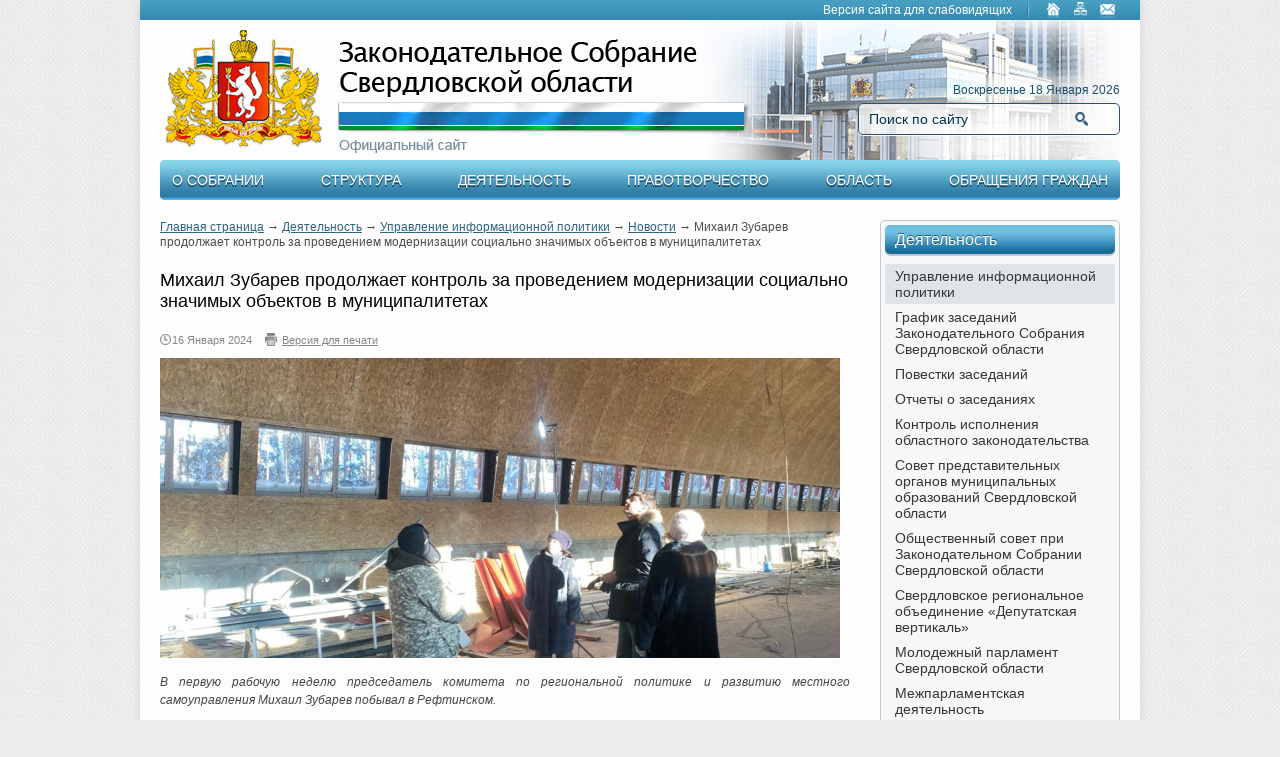

--- FILE ---
content_type: text/html; charset=utf-8
request_url: http://zsso.ru/activity/press/news/item/70570/
body_size: 24089
content:
<!DOCTYPE html>
<html lang="en">
<head>
    <title>Михаил Зубарев продолжает контроль за проведением модернизации социально значимых объектов в муниципалитетах</title>
<meta name="keywords" content=""/>
<meta name="description" content=""/>

<meta http-equiv="X-UA-Compatible" content="IE=edge,chrome=1"/>
<meta http-equiv="Content-Type" content="text/html; charset=UTF-8"/>
<meta name="viewport" content="width=device-width, initial-scale=1.0">

<link rel="icon" type="image/icon" href="/favico.ico" />

<script type="text/javascript" src="/media/zsso/js/jquery-latest.js"></script><script type="text/javascript" src="/media/bootstrap/js/bootstrap.min.js"></script><script type="text/javascript" src="/media/zsso/js/html5.js"></script><link type="text/css" href="/media/zsso/css/holster.css" rel="stylesheet" /><link type="text/css" href="/media/zsso/css/custom.css" rel="stylesheet" /><link type="text/css" href="/media/zsso/css/blocks.css" rel="stylesheet" /><link type="text/css" href="/media/colorbox/colorbox.css" rel="stylesheet" /><link type="text/css" href="/media/zsso/css/slider.css" rel="stylesheet" /><!--[if IE]><link rel="stylesheet" type="text/css" href="media/css/style-ie.css" /><![endif]--><script type="text/javascript" src="/media/zsso/js/jquery-1.7.2.min.js"></script><script type="text/javascript" src="/media/zsso/js/f.js"></script><script type="text/javascript" src="/media/zsso/js/jquery-ui.js"></script><script type="text/javascript" src="/media/zsso/js/jquery.accordion.js"></script><script type="text/javascript" src="/media/zsso/js/jquery.slider.js"></script><script type="text/javascript" src="/media/colorbox/jquery.colorbox-min.js"></script>
<style type="text/css">
    body {
        padding-top: 0px;
        padding-bottom: 40px;
    }

    .sidebar-nav {
        padding: 9px 0;
    }
</style>

<!-- Yandex.Metrika counter -->
<script type="text/javascript">
    (function (d, w, c) {
        (w[c] = w[c] || []).push(function() {
            try {
                w.yaCounter23366815 = new Ya.Metrika({
                    id:23366815,
                    clickmap:true,
                    trackLinks:true,
                    accurateTrackBounce:true
                });
            } catch(e) { }
        });

        var n = d.getElementsByTagName("script")[0],
            s = d.createElement("script"),
            f = function () { n.parentNode.insertBefore(s, n); };
        s.type = "text/javascript";
        s.async = true;
        s.src = "https://mc.yandex.ru/metrika/watch.js";

        if (w.opera == "[object Opera]") {
            d.addEventListener("DOMContentLoaded", f, false);
        } else { f(); }
    })(document, window, "yandex_metrika_callbacks");
</script>
<noscript><div><img src="https://mc.yandex.ru/watch/23366815" style="position:absolute; left:-9999px;" alt="" /></div></noscript>
<!-- /Yandex.Metrika counter -->
</head>

<body>
    <div class="l-page">
        <div class="l-wrapper-bg"></div>
        <div class="l-wrapper">
            <div class="l-header">
                <div class="b-header-panel">		                        <div class="f-right">
			<a href="http://special.zsso.ru">Версия сайта для слабовидящих</a>
                        <span class="bp-sep"></span>
                        <a class="ico-but b_indx" href="/" title="На главную"></a>
                        <a class="ico-but b_map" href="/sitemap/" title="Карта сайта"></a>
                        <a class="ico-but b_fdb" href="mailto:zsso@zsso.ru" title="Написать письмо"></a>
                    </div>
                </div>
                <div class="b-logo">
                    <a href="/"><img src="/media/zsso/img/logo.png" alt="" /></a>
                </div>
                <div class="b-header-right">
                    <div class="b-current-date">Воскресенье 18 Января 2026</div>
                    <div class="b-search">
                        <form method="GET" action="/search">
                            <div class="b-search-input">
                                <label for="search-1">Поиск по сайту</label>
                                <input id="search-1" type="text" name="q" value="" />
                                <button>Найти</button>
                                <!--<a id="search-1-ext" class="b-search-extended" href="#">Расширенный поиск</a>-->
                            </div>
                            <div id="search-1-ext-holder" class="b-search-extended-holder">
                                <br />
                                <br />
                                <br />
                            </div>
                        </form>
                    </div>
                    <div class="b-social">&nbsp;</div>
                </div>
            </div>
            <div class="b-top-menu">
    <div class="bm-holder no-style">
        <ul> 
                            
                <li ><a href="/about">О Собрании</a>
                                                <ul class="sub ">
                                                                    <li><a href="/about/general">Общие сведения</a></li>
                                                                    <li><a href="/about/Predsedatel_i_zamestiteli">Председатель и заместители</a></li>
                                                                    <li><a href="/about/representative">Представитель в Совете Федерации</a></li>
                                                                    <li><a href="/about/graide">Награды Законодательного Собрания Свердловской области</a></li>
                                                                    <li><a href="/about/competency">Полномочия Законодательного Собрания</a></li>
                                                                    <li><a href="/about/links">Ссылки</a></li>
                                                                    <li><a href="/about/contacts">Контакты</a></li>
                                                            </ul>
                                    </li>
                            
                <li ><a href="/structure">Структура</a>
                                                <ul class="sub ">
                                                                    <li><a href="/structure/deputies">Депутаты</a></li>
                                                                    <li><a href="/structure/faction">Депутатские объединения</a></li>
                                                                    <li><a href="/structure/committees_and_commissions">Комитеты и комиссии</a></li>
                                                                    <li><a href="/structure/state_machine">Аппарат</a></li>
                                                            </ul>
                                    </li>
                            
                <li  class="selected"><a href="/activity">Деятельность</a>
                                                <ul class="sub ">
                                                                    <li><a href="/activity/press">Управление информационной политики</a></li>
                                                                    <li><a href="/activity/Grafik_zasedanij">График заседаний Законодательного Собрания Свердловской области</a></li>
                                                                    <li><a href="/activity/agenda">Повестки заседаний</a></li>
                                                                    <li><a href="/activity/reports">Отчеты о заседаниях</a></li>
                                                                    <li><a href="/activity/Kontrol">Контроль исполнения областного законодательства</a></li>
                                                                    <li><a href="/activity/council_representatives">Совет представительных органов муниципальных образований Свердловской области</a></li>
                                                                    <li><a href="/activity/public_council">Общественный совет при Законодательном Собрании Свердловской области</a></li>
                                                                    <li><a href="/activity/vertical">Свердловское региональное объединение «Депутатская вертикаль»</a></li>
                                                                    <li><a href="/activity/mpso">Молодежный парламент Свердловской области</a></li>
                                                                    <li><a href="/activity/Otdel_mezhparlamentskih_svjazej">Межпарламентская деятельность</a></li>
                                                                    <li><a href="/activity/analytics">Аналитические материалы</a></li>
                                                                    <li><a href="/activity/Gosudarstvennaja_sluzhba_i_kadri">Государственная служба и кадры</a></li>
                                                                    <li><a href="/activity/contests">Конкурсы</a></li>
                                                                    <li><a href="/activity/zakupki">Государственные закупки</a></li>
                                                                    <li><a href="/activity/personal_data">Работа с персональными данными</a></li>
                                                            </ul>
                                    </li>
                            
                <li ><a href="/legislative">Правотворчество</a>
                                                <ul class="sub ">
                                                                    <li><a href="/legislative/lawprojects">Проекты законов Свердловской области на рассмотрении</a></li>
                                                                    <li><a href="/legislative/regulation">Проекты постановлений нормативного характера на рассмотрении</a></li>
                                                                    <li><a href="/legislative/laws">Законы Свердловской области</a></li>
                                                                    <li><a href="/legislative/acts">Постановления Законодательного Собрания Свердловской области</a></li>
                                                                    <li><a href="/legislative/stat">Статистические данные о ходе и результатах законодательного процесса</a></li>
                                                                    <li><a href="/legislative/order_of_appeal">Порядок обжалования нормативных правовых актов</a></li>
                                                                    <li><a href="/legislative/plans">Планы законопроектной работы</a></li>
                                                            </ul>
                                    </li>
                            
                <li ><a href="/region">Область</a>
                                                <ul class="sub right">
                                                                    <li><a href="/region/general">Общая информация</a></li>
                                                                    <li><a href="/region/municipal_entities">Муниципальные образования</a></li>
                                                                    <li><a href="/region/adm">Административно-территориальное устройство</a></li>
                                                                    <li><a href="/region/Telefonnij_spravochnik_municipalnih_obra">Телефонный справочник муниципальных образований</a></li>
                                                            </ul>
                                    </li>
                            
                <li ><a href="/reception">Обращения граждан</a>
                                                <ul class="sub right">
                                                                    <li><a href="/reception/order">Порядок рассмотрения обращений граждан</a></li>
                                                                    <li><a href="/reception/priem">Приём граждан</a></li>
                                                                    <li><a href="/reception/Informacija">Информация о рассмотрении обращений граждан</a></li>
                                                            </ul>
                                    </li>
                    </ul>
    </div>
</div>            <div class="l-content">
                <div class="l-content-center">
    <div class="l-content-holder">
    <div class="b-breadcrumb">
                        <a href="/">Главная страница</a>
            <span class="bb-separator"> → </span>
                                <a href="/activity">Деятельность</a>
            <span class="bb-separator"> → </span>
                                <a href="/activity/press">Управление информационной политики</a>
            <span class="bb-separator"> → </span>
                                <a href="/activity/press/news">Новости</a>
            <span class="bb-separator"> → </span>
                                Михаил Зубарев продолжает контроль за проведением модернизации социально значимых объектов в муниципалитетах            </div><div class="b-content-title">
<h1 class="h1">Михаил Зубарев продолжает контроль за проведением модернизации социально значимых объектов в муниципалитетах</h1>
</div>

<div class="b-content text">
    
    <div class="section-info type-1 margin1">
    <span class="si-m"><i class="ico-but b_time"></i>16 Января 2024</span>&nbsp;<a class="si-m ico i_print" href="/activity/press/news/item/70570/?print=1" target="_blank">Версия для печати</a>    </div>
    
        <p><img class="img" src="/upload/site1/document_news/Xt9Rihj0Zm-680xx300.jpg" alt="" /></p>
       <p><p style="text-align: justify;"><em>В первую рабочую неделю председатель комитета по региональной политике и развитию местного самоуправления Михаил Зубарев побывал в Рефтинском.</em></p>
<p style="text-align: justify;">В поселке Рефтинский продолжается капитальный ремонт Центра культуры и спортшколы &laquo;Олимп&raquo;.&nbsp;В Центре культуры и искусства реализуется двухлетний проект по капремонту и оснащению залов. На данном этапе ремонты выполнены на 100%. Завершаются пусконаладочные работы по световому и звуковому оборудованию.</p>
<blockquote>
<p style="text-align: justify;">&laquo;Центр культуры обновляется по федеральной программе &laquo;Комплексное развитие сельских территорий&raquo;, - отмечает Михаил Зубарев. В процессе&nbsp; реализации проекта заказчик столкнулся с проблемой закупки оборудования. Аппаратура иностранного производства исчезла из продажи, подыскали отечественные аналоги и скорректировали проектно-сметную документацию. Далеко искать не пришлось, подходящее световое и звуковое оборудование производят в Екатеринбурге. После пробных пусков отмечу высокие качественные характеристики екатеринбургского звука и света. Рефтинцы смогут оценить все возможности обновленного дома культуры в ближайшее время&raquo;.</p>
</blockquote>
<p style="text-align: justify;">Завершение ремонтов в большом зале спортшколы &laquo;Олимп&raquo; планируется в сентябре.&nbsp;В прошлом году подрядчик провел здесь демонтаж старых конструкций, укрепил фундамент и залил новое покрытие пола. Также был полностью был смонтирован каркас контура здания, что позволяет уже в зимние месяцы заниматься установкой системы отопления, вентиляции и электропроводкой.&nbsp;Михаил Зубарев напомнил, что капремонты центра культуры и&nbsp; спортшколы проводятся за счет средств, привлеченных из областного бюджета.</p></p>
   
       <div class="b-bottom-social clearfix">
    <ul class="b-social-holder no-style">
        <li><a onclick="popup('https://vk.com/share.php?url=http://zsso.ru/activity/press/news/item/70570&title=Михаил Зубарев продолжает контроль за проведением модернизации социально значимых объектов в муниципалитетах')" class="ico-but i_vk" title="Вконтакте" target="_blank"></a></li>
        <li><a onclick="popup('https://connect.ok.ru/offer?url=http://zsso.ru/activity/press/news/item/70570&st.comments=Михаил Зубарев продолжает контроль за проведением модернизации социально значимых объектов в муниципалитетах')" class="ico-but i_od" title="Одноклассники" target="_blank"></a></li>
    </ul>
</div>    <div class="section-holder margin3">
    
<h2>Прикрепленные изображения</h2>
<div class="b-photo">
    <div class="bp-holder">
        <div class="bp-item">
        <a class="document-image" title="JPG Файл" href="/upload/site1/document_images/CUw6OeyAZk.jpg"><img  src="/upload/site1/document_images/CUw6OeyAZk-320xx220.jpg" /></a>
    </div>
        <div class="bp-item">
        <a class="document-image" title="JPG Файл" href="/upload/site1/document_images/H8fsGFxP6v.jpg"><img  src="/upload/site1/document_images/H8fsGFxP6v-320xx220.jpg" /></a>
    </div>
        <div class="bp-item">
        <a class="document-image" title="JPG Файл" href="/upload/site1/document_images/Y8VdLowQ3K.jpg"><img  src="/upload/site1/document_images/Y8VdLowQ3K-320xx220.jpg" /></a>
    </div>
        <div class="bp-item">
        <a class="document-image" title="JPG Файл" href="/upload/site1/document_images/fjf9mAycyD.jpg"><img  src="/upload/site1/document_images/fjf9mAycyD-320xx220.jpg" /></a>
    </div>
        </div>
</div>
<script type="text/javascript">
    $(function () {
        $('.document-image').colorbox({
            rel:'album-item',
            current:'Изображение {current} из {total}',
	    scalePhotos: true,
            maxHeight: '90%'
        });
    })
</script>                    </div>
</div>
</div>
</div>
                <div class="l-content-right">
                    
<div class="b-right-block">
    <div class="bb-title">
        <span class="hh2">Деятельность</span>
    </div>
    <div class="bb-holder b-list-menu no-style">
        <ul>
                        <li><a href="/activity/press"  class="selected">Управление информационной политики</a>
                        <li><a href="/activity/Grafik_zasedanij" >График заседаний Законодательного Собрания Свердловской области</a>
                        <li><a href="/activity/agenda" >Повестки заседаний</a>
                        <li><a href="/activity/reports" >Отчеты о заседаниях</a>
                        <li><a href="/activity/Kontrol" >Контроль исполнения областного законодательства</a>
                        <li><a href="/activity/council_representatives" >Совет представительных органов муниципальных образований Свердловской области</a>
                        <li><a href="/activity/public_council" >Общественный совет при Законодательном Собрании Свердловской области</a>
                        <li><a href="/activity/vertical" >Свердловское региональное объединение «Депутатская вертикаль»</a>
                        <li><a href="/activity/mpso" >Молодежный парламент Свердловской области</a>
                        <li><a href="/activity/Otdel_mezhparlamentskih_svjazej" >Межпарламентская деятельность</a>
                        <li><a href="/activity/analytics" >Аналитические материалы</a>
                        <li><a href="/activity/Gosudarstvennaja_sluzhba_i_kadri" >Государственная служба и кадры</a>
                        <li><a href="/activity/contests" >Конкурсы</a>
                        <li><a href="/activity/zakupki" >Государственные закупки</a>
                        <li><a href="/activity/personal_data" >Работа с персональными данными</a>
                    </ul>
    </div>
</div>                                            
<script type="text/javascript">

$(function(){
    var node = $('#news-calendar');
    var year = node.data('year');
    var month = node.data('month');

    $(".bcm-prev").click(function(){

        var prevYear = year;
        var prevMonth = month - 1;

        if(prevMonth <= 0)
        {
            prevMonth = 12;
            prevYear--;
        }

        $.ajax({
            type: "POST",
            url: "/activity/press/news/calendar/" + prevYear + "/" + prevMonth,
            success: function(html){
                node.replaceWith( html );
            }
        });
    });

    $(".bcm-next").click(function(){

        var nextYear = year;
        var nextMonth = month + 1;

        if(nextMonth >= 13)
        {
            nextMonth = 1;
            nextYear++;
        }

        $.ajax({
            type: "POST",
            url: "/activity/press/news/calendar/" + nextYear + "/" + nextMonth,
            success: function(html){
                node.replaceWith( html );
            }
        });
    });
});
</script>
<div class="b-calendar" id="news-calendar" data-year="2026" data-month="1">
    <div class="bc-title">
        <span class="hh2 ico i_cld">Календарь событий</span>
    </div>
    <div class="bc-holder">
        <div class="bc-holder-top">
            <div class="bc-month">
                    <a class="bcm-prev" title="Предыдущий месяц" style="cursor: pointer" >«</a>
                    <span class="bcm-title">Январь, 2026</span>
                    <a class="bcm-next" title="Следующий месяц" style="cursor: pointer">»</a>
            </div>
            <table class="bc-week">
                <tbody>
                    <tr>
                        <td>Пн</td>
                        <td>Вт</td>
                        <td>Ср</td>
                        <td>Чт</td>
                        <td>Пт</td>
                        <td>Сб</td>
                        <td>Вс</td>
                     </tr>
                </tbody>
            </table>
        </div>

        <div class="bc-holder-bottom">
            <table class="bc-day">
                <tbody>
                    <tr>                                                                    <td class="disabled">29</td>
                                                                    <td class="disabled">30</td>
                                                                    <td class="disabled">31</td>
                    
                                                                                            <td >
                                                            1                                                    </td>
                                                                                                                    <td >
                                                            2                                                    </td>
                                                                                                                    <td >
                                                                                                                            <a href="/activity/press/news/?for_date=03-01-2026">3</a>
                                                    </td>
                                                                                                                    <td >
                                                            4                                                    </td>
                                                    </tr>                                                        <tr>                                                                                                                                                                            <td >
                                                                                                                            <a href="/activity/press/news/?for_date=05-01-2026">5</a>
                                                    </td>
                                                                                                                    <td >
                                                                                                                            <a href="/activity/press/news/?for_date=06-01-2026">6</a>
                                                    </td>
                                                                                                                    <td >
                                                                                                                            <a href="/activity/press/news/?for_date=07-01-2026">7</a>
                                                    </td>
                                                                                                                    <td >
                                                                                                                            <a href="/activity/press/news/?for_date=08-01-2026">8</a>
                                                    </td>
                                                                                                                    <td >
                                                            9                                                    </td>
                                                                                                                    <td >
                                                            10                                                    </td>
                                                                                                                    <td >
                                                            11                                                    </td>
                                                    </tr>                                                        <tr>                                                                                                                                                                            <td >
                                                                                                                            <a href="/activity/press/news/?for_date=12-01-2026">12</a>
                                                    </td>
                                                                                                                    <td >
                                                                                                                            <a href="/activity/press/news/?for_date=13-01-2026">13</a>
                                                    </td>
                                                                                                                    <td >
                                                                                                                            <a href="/activity/press/news/?for_date=14-01-2026">14</a>
                                                    </td>
                                                                                                                    <td >
                                                                                                                            <a href="/activity/press/news/?for_date=15-01-2026">15</a>
                                                    </td>
                                                                                                                    <td >
                                                                                                                            <a href="/activity/press/news/?for_date=16-01-2026">16</a>
                                                    </td>
                                                                                                                    <td >
                                                            17                                                    </td>
                                                                                                                    <td class="today">
                                                            18                                                    </td>
                                                    </tr>                                                        <tr>                                                                                                                                                                            <td >
                                                            19                                                    </td>
                                                                                                                    <td >
                                                            20                                                    </td>
                                                                                                                    <td >
                                                            21                                                    </td>
                                                                                                                    <td >
                                                            22                                                    </td>
                                                                                                                    <td >
                                                            23                                                    </td>
                                                                                                                    <td >
                                                            24                                                    </td>
                                                                                                                    <td >
                                                            25                                                    </td>
                                                    </tr>                                                        <tr>                                                                                                                                                                            <td >
                                                            26                                                    </td>
                                                                                                                    <td >
                                                            27                                                    </td>
                                                                                                                    <td >
                                                            28                                                    </td>
                                                                                                                    <td >
                                                            29                                                    </td>
                                                                                                                    <td >
                                                            30                                                    </td>
                                                                                                                    <td >
                                                            31                                                    </td>
                                                                                                                    <td class="disabled">1</td>
                                                </tr>                                    </tbody>
            </table>
        </div>
      </div>
</div>                                                              <div class="b-block"><a class="ico-but b_priem" href="https://pos.gosuslugi.ru/form/?opaId=386944&utm_source=vk&utm_medium=65&utm_campaign=1026602354965">Интернет приемная</a></div>
                    <!--<div class="b-subscribe">
                        <div class="bs-title">
                            <span class="hh2 ico i_sbc">Подписка на новости</span>
                        </div>
                        <div class="bs-holder">
                            <form method="post" action="/subs">
                                <div class="bs-form">
                                    <label for="subscribe-1">Электронная почта</label>
                                    <input id="subscribe-1" type="text" name="email" value="" />
                                    <input type="hidden" name="subscribe-form" value="1" />

                                    <button>Подписаться</button>
                                </div>
                            </form>
                        </div>
                    </div>-->

                                                            <div class="b-right-menu no-style">
                        <ul>
                                                    <li><a class="ico-banner" style="background-image: url('/upload/site1/0BkY35wUkh.png');" href="/tour/" >Виртуальная экскурсия</a></li>
                                                    <li><a class="ico-banner" style="background-image: url('/upload/site1/RCAJ4IpNQ6.png');" href="/advanced/video_stream" target="_blank">Видеотрансляции заседаний</a></li>
                                                    <li><a class="ico-banner" style="background-image: url('/upload/site1/4amxaJv9li.png');" href="/activity/Gosudarstvennaja_sluzhba_i_kadri/Protivodejstvie_korrupcii" >Противодействие коррупции</a></li>
                                                    <li><a class="ico-banner" style="background-image: url('/upload/site1/9nxrr7sQXr.png');" href="/activity/Gosudarstvennaja_sluzhba_i_kadri/Protivodejstvie_korrupcii/anticorrution_expertise" >Aнтикоррупционная экспертиза</a></li>
                                                    <li><a class="ico-banner" style="background-image: url('/upload/site1/HR2yKhzY3N.jpg');" href="https://vk.com/public217385065" >ВКонтакте</a></li>
                                                    <li><a class="ico-banner" style="background-image: url('/upload/site1/IV2URywTsO.png');" href="https://ok.ru/group/70000001272757" >Одноклассники</a></li>
                                                </ul>
                    </div>
                                        <div class="b-deputat">
                        <div class="bd-title">
                            <span class="hh2 ico i_dep">Найдите Вашего депутата</span>
                        </div>
                        <div class="bd-holder">
                            <div class="b-mini-map">
    <div class="b-mini-map">
        <div class="bm-holder">
            <svg id="map_mini-svg" width="240px" height="470px" viewBox="0 0 240 470" version="1.1" xmlns="http://www.w3.org/2000/svg">
                <defs>
                    <style type="text/css"><![CDATA[
                        #map_mini-svg a {
                            cursor: pointer;
                        }
                        #map_mini-svg a path, #map_mini-svg g path {
                            opacity: 0;
                        }
                        #map_mini-svg #map_mini-19 path {
                            fill: #9cc7f2;
                            stroke-width: 1px;
                            stroke: #84a4c0;
                            opacity: 1;
                        }
                        #map_mini-svg a:hover path {
                            filter: url(#region-border);
                            opacity: 0.5;
                        }
                        ]]></style>
                    <filter id="region-border">
                        <feOffset dx="0" dy="0"></feOffset>
                        <feGaussianBlur stdDeviation="7" result="offset-blur"></feGaussianBlur>
                        <feComposite operator="out" in="SourceGraphic" in2="offset-blur" result="inverse"></feComposite>
                        <feFlood flood-color="#5f7489" flood-opacity="1" result="color"></feFlood>
                        <feComposite operator="in" in="color" in2="inverse" result="shadow"></feComposite>
                        <feComposite operator="over" in="shadow" in2="SourceGraphic"></feComposite>
                    </filter>
                </defs>
                <a id="map_mini-1" xlink:href="/structure/deputies/constituency/384" onmouseover="showPopup_mini(this)" rel="Краснотурьинский одномандатный избирательный округ">
                    <path fill="#c7dff6" d=" M 63.24 25.37 C 64.77 21.98 68.88 22.21 71.99 22.47 C 75.22 22.98 78.60 23.92 81.11 26.10 C 81.86 28.57 81.50 31.17 81.44 33.70 C 85.31 33.14 89.30 32.26 93.17 33.33 C 98.76 34.96 105.11 34.20 110.04 37.77 C 115.08 41.42 120.40 44.73 124.94 49.02 C 129.49 53.55 136.25 54.77 140.96 59.09 C 143.64 61.94 145.63 65.38 147.38 68.86 C 149.70 73.48 147.38 78.75 148.54 83.60 C 150.35 90.68 154.23 96.98 157.91 103.22 C 151.42 102.40 144.87 101.61 138.67 99.42 C 134.62 98.65 130.52 97.72 126.36 98.09 C 126.03 99.91 125.24 101.57 124.37 103.19 C 124.24 106.12 122.69 108.60 121.13 110.98 C 119.24 111.04 117.36 111.16 115.48 111.32 C 115.06 112.51 114.63 113.70 114.11 114.85 C 114.07 116.57 114.03 118.30 113.99 120.02 C 111.66 117.33 109.75 113.80 105.85 113.30 C 102.53 112.89 99.25 112.21 95.93 111.78 C 95.05 114.03 95.15 117.61 92.05 117.96 C 88.78 117.90 85.52 118.22 82.40 119.20 C 85.66 121.21 86.67 124.84 87.07 128.44 C 87.37 128.85 87.97 129.66 88.27 130.07 C 88.19 131.63 87.93 133.17 87.69 134.71 C 87.11 136.36 86.94 138.10 86.72 139.83 L 85.17 139.16 C 85.05 140.35 84.91 141.55 84.77 142.74 C 84.35 143.82 83.96 144.91 83.60 146.01 C 80.58 146.32 77.59 145.87 75.05 144.13 C 72.05 143.78 68.45 143.17 67.46 139.83 C 66.53 140.01 65.62 140.24 64.72 140.52 C 63.92 143.37 64.32 147.45 60.89 148.63 C 60.89 151.25 58.74 152.63 56.55 153.42 C 56.19 156.51 55.16 161.76 51.10 161.45 C 51.05 162.08 50.96 163.34 50.91 163.96 C 47.56 163.16 44.01 161.93 41.84 159.08 C 40.60 157.06 40.08 154.70 39.36 152.46 C 37.74 152.36 36.11 152.27 34.49 152.18 C 35.51 145.71 36.53 139.09 39.04 133.01 C 40.17 133.09 41.30 133.26 42.42 133.42 C 42.98 131.03 43.57 128.65 44.22 126.28 C 45.31 126.03 46.40 125.78 47.49 125.54 C 47.66 124.99 48.01 123.90 48.18 123.35 C 49.31 122.59 51.18 122.43 51.64 120.94 C 53.18 116.42 54.52 111.79 54.94 107.02 C 55.45 101.56 58.92 97.08 61.23 92.29 C 62.36 88.60 62.26 84.66 63.12 80.91 C 64.39 77.69 61.02 75.26 61.25 72.06 C 61.23 66.26 57.76 60.99 58.82 55.14 C 60.09 53.94 61.34 52.73 62.59 51.51 C 62.38 50.72 62.18 49.93 61.98 49.14 C 63.43 45.13 61.47 41.09 61.82 37.02 C 62.05 33.10 60.47 28.74 63.24 25.37 Z" />
                </a>
                <a id="map_mini-2" xlink:href="/structure/deputies/constituency/392" onmouseover="showPopup_mini(this)" rel="Серовский одномандатный избирательный округ">
                    <path fill="#c7dff6" d=" M 127.38 99.35 C 129.25 98.46 131.46 99.12 133.47 99.10 C 141.36 101.93 149.78 102.59 157.95 104.19 C 159.00 106.54 158.89 110.13 161.81 111.04 C 163.90 111.92 166.13 110.77 168.25 110.54 C 167.93 119.31 174.05 126.48 174.70 135.07 C 175.69 139.78 174.94 145.21 178.03 149.22 C 177.95 151.12 178.21 153.13 177.46 154.93 C 176.23 156.56 174.85 158.06 173.73 159.77 C 171.72 162.30 171.24 165.72 169.08 168.15 C 167.47 169.30 165.36 168.88 163.51 169.18 C 162.76 170.78 161.20 174.27 158.99 172.23 C 159.13 174.34 159.46 176.99 157.06 178.00 C 155.78 176.62 154.83 175.00 154.65 173.11 C 151.77 172.98 148.88 173.19 146.01 172.97 C 144.11 172.79 143.93 170.58 143.60 169.13 C 142.01 169.01 140.43 168.92 138.84 168.86 C 139.11 172.04 139.75 175.18 139.87 178.38 C 141.14 180.38 141.40 182.99 139.13 184.39 C 139.13 186.00 139.20 187.61 139.24 189.23 C 139.87 191.00 140.57 192.78 140.82 194.66 C 139.70 193.99 138.24 192.48 137.06 193.97 C 135.13 196.04 132.38 196.35 129.71 195.89 C 129.35 196.24 128.63 196.93 128.27 197.28 C 126.85 197.12 125.44 196.96 124.03 196.80 C 123.12 196.37 122.21 195.95 121.30 195.55 L 121.84 194.31 C 119.66 194.02 117.56 193.37 115.43 192.84 C 114.19 193.22 112.95 193.61 111.70 193.98 C 113.77 197.02 111.60 200.61 110.64 203.67 C 107.86 204.70 104.59 204.07 102.04 202.63 L 102.79 201.33 C 99.85 200.80 97.00 199.88 94.00 199.69 L 94.96 198.11 C 93.08 198.04 91.14 198.19 89.32 197.62 C 85.16 196.21 80.47 198.07 76.47 195.95 C 74.59 196.88 72.50 197.24 70.41 197.01 C 70.74 193.91 73.91 192.42 74.42 189.42 C 74.07 188.79 73.36 187.54 73.00 186.92 C 69.90 186.63 68.18 184.29 66.76 181.80 C 63.04 181.65 60.13 184.19 57.60 186.58 L 56.96 186.92 C 56.23 187.78 55.72 188.77 55.43 189.91 C 50.48 186.53 51.46 180.22 51.88 175.08 C 52.34 174.93 53.25 174.63 53.71 174.48 C 53.22 174.11 52.25 173.38 51.77 173.01 C 52.44 170.85 53.12 168.70 53.79 166.54 C 53.18 166.00 51.97 164.93 51.36 164.39 C 52.95 162.37 54.94 160.71 56.55 158.71 C 56.98 157.24 56.90 155.69 57.27 154.21 C 58.36 153.40 59.58 153.19 60.94 153.56 C 60.99 152.44 61.06 151.32 61.13 150.21 C 61.90 149.61 62.69 149.04 63.48 148.47 C 63.93 147.66 64.39 146.86 64.86 146.06 C 64.91 144.39 64.92 142.73 64.89 141.07 C 65.71 141.41 66.52 141.80 67.33 142.18 L 67.69 143.58 C 73.37 144.97 78.96 147.52 84.94 146.90 C 84.95 145.62 84.97 144.34 84.99 143.07 C 87.77 140.40 88.18 136.52 88.80 132.93 C 89.06 130.02 86.53 127.40 87.97 124.51 C 87.45 123.88 86.94 123.24 86.43 122.61 C 86.75 122.38 87.39 121.92 87.71 121.69 C 86.57 120.86 85.40 120.10 84.27 119.29 C 87.13 118.86 90.08 119.20 92.90 118.52 C 95.41 117.56 94.93 113.01 97.95 112.91 C 101.93 113.02 105.79 114.42 109.61 115.49 C 111.41 117.17 112.97 119.09 114.64 120.90 C 114.85 119.35 115.04 117.79 115.30 116.25 C 115.79 114.69 116.05 113.08 116.43 111.50 C 117.92 111.76 119.42 111.99 120.92 112.18 C 121.80 110.59 122.37 108.31 124.64 108.37 C 125.27 105.29 126.20 102.26 127.38 99.35 Z" />
                </a>
                <a id="map_mini-3" xlink:href="/structure/deputies/constituency/381" onmouseover="showPopup_mini(this)" rel="Ирбитский одномандатный избирательный округ">
                    <path fill="#c7dff6" d=" M 178.06 153.04 C 178.99 151.71 179.98 150.42 180.94 149.11 C 190.07 149.27 199.25 149.72 208.18 151.76 C 208.11 152.60 207.97 154.29 207.90 155.13 C 208.85 155.53 209.80 155.92 210.75 156.32 C 212.55 161.81 213.45 167.55 215.05 173.09 C 216.93 176.87 219.34 180.56 222.50 183.39 C 225.27 184.44 228.22 184.89 231.05 185.76 C 232.16 190.84 232.89 195.97 233.54 201.12 C 234.30 207.50 239.88 212.55 238.96 219.25 C 237.06 220.24 235.49 221.68 234.38 223.52 C 233.18 223.90 231.98 224.27 230.78 224.65 C 227.95 227.85 225.17 231.10 222.49 234.42 C 220.41 236.69 217.83 234.12 215.64 233.46 C 213.24 234.03 211.13 235.49 209.24 237.02 C 209.40 238.93 209.96 240.80 209.98 242.72 C 207.78 246.06 208.67 250.22 208.47 253.98 C 209.42 255.22 210.69 256.17 211.73 257.34 C 211.97 261.65 211.74 266.25 213.86 270.17 C 215.42 270.46 217.00 270.50 218.59 270.64 C 218.58 275.38 218.13 280.18 216.62 284.70 C 212.37 286.20 207.88 285.11 203.85 283.52 C 200.60 282.08 198.69 285.67 196.62 287.43 C 193.79 285.77 190.75 284.53 187.64 283.50 C 187.63 281.34 189.04 278.16 186.39 276.96 C 186.93 276.95 188.03 276.93 188.58 276.91 C 188.28 275.25 188.03 273.58 187.82 271.91 C 187.09 271.10 186.34 270.34 185.53 269.63 C 185.80 266.68 187.28 263.48 190.62 263.11 C 190.10 262.38 189.06 260.92 188.54 260.18 C 187.41 260.04 186.28 259.91 185.15 259.78 C 185.06 259.17 184.88 257.93 184.80 257.31 C 183.68 256.75 182.60 256.12 181.43 255.66 C 179.53 256.74 178.36 259.07 175.97 259.23 C 174.19 260.05 172.86 258.16 171.82 257.04 C 168.06 257.44 164.39 257.41 160.67 256.72 C 158.98 257.64 157.12 258.09 155.25 258.46 C 154.38 258.73 153.52 259.00 152.66 259.28 C 153.20 261.03 151.39 261.71 150.19 262.23 C 148.78 262.71 148.53 264.74 146.96 264.98 C 144.99 265.25 142.99 265.03 141.01 265.02 C 140.05 264.25 137.55 264.08 138.22 262.33 C 139.39 260.04 141.43 258.40 142.80 256.27 C 140.65 254.86 137.45 254.46 137.25 251.24 C 138.74 250.96 140.27 250.97 141.75 250.68 C 142.01 249.45 141.08 248.42 140.71 247.33 L 139.59 247.78 C 139.03 245.98 138.35 244.23 137.67 242.48 C 136.28 242.11 133.31 241.42 134.28 239.40 C 136.66 238.23 139.63 238.09 141.44 235.92 C 140.98 232.93 139.52 228.09 143.45 226.92 C 143.13 226.57 142.51 225.86 142.19 225.51 C 143.18 224.42 144.20 223.37 145.22 222.32 C 148.61 223.89 153.29 223.27 155.62 226.60 C 156.68 226.88 157.76 227.13 158.84 227.37 C 159.08 227.80 159.58 228.67 159.82 229.10 C 161.87 229.59 163.94 229.98 166.03 230.27 C 166.91 229.66 167.81 229.08 168.75 228.57 C 168.93 230.28 169.03 232.01 169.14 233.73 C 170.15 233.91 171.15 234.09 172.17 234.28 C 172.47 234.05 173.09 233.58 173.40 233.35 C 175.26 232.44 177.69 232.99 179.06 234.57 C 179.05 233.98 179.03 232.80 179.02 232.20 L 180.71 232.82 C 181.20 231.25 180.84 228.51 182.96 228.16 C 186.73 229.08 190.32 231.02 194.29 231.05 C 193.60 224.83 194.11 218.55 193.92 212.31 C 193.36 212.09 192.24 211.65 191.68 211.43 C 188.52 212.82 185.89 208.88 185.48 206.14 C 184.42 206.05 183.37 205.97 182.31 205.88 C 181.97 204.83 181.61 203.79 181.23 202.76 C 181.06 201.57 180.90 200.39 180.73 199.20 C 179.55 198.11 178.68 196.75 178.23 195.20 C 176.70 194.93 175.16 194.72 173.62 194.52 C 169.22 193.90 164.28 191.38 162.53 187.07 C 161.01 187.03 159.48 187.02 157.96 187.01 C 157.94 184.04 157.94 181.06 157.93 178.09 C 158.71 178.03 160.27 177.91 161.05 177.85 C 160.95 176.65 160.42 175.48 160.47 174.27 C 162.68 172.80 164.71 171.11 166.52 169.17 C 168.19 169.87 169.83 170.63 171.43 171.48 C 169.63 169.13 169.64 165.98 172.35 164.37 C 173.02 162.84 173.96 161.48 175.04 160.22 C 175.84 158.95 176.72 157.73 177.72 156.60 C 177.86 155.42 177.98 154.23 178.06 153.04 Z" />
                </a>
                <a id="map_mini-4" xlink:href="/structure/deputies/constituency/367" onmouseover="showPopup_mini(this)" rel="Алапаевский одномандатный избирательный округ">
                    <path fill="#c7dff6" d=" M 140.35 170.26 C 142.68 169.45 143.25 172.88 144.32 174.29 C 147.29 174.02 150.26 173.69 153.23 173.47 C 154.63 174.96 155.80 176.64 157.04 178.26 C 157.05 181.15 157.05 184.04 157.07 186.94 C 160.24 187.81 163.04 189.81 164.69 192.68 C 166.64 193.39 168.63 193.97 170.66 194.40 C 170.86 194.93 171.26 196.00 171.46 196.54 C 172.46 196.26 174.45 195.69 175.45 195.41 C 176.26 196.00 177.06 196.60 177.85 197.22 C 177.92 197.86 178.07 199.14 178.15 199.78 L 180.07 198.92 C 180.01 200.82 179.93 202.72 179.80 204.62 C 182.15 206.17 184.80 207.63 185.53 210.60 L 186.85 210.17 C 186.93 210.82 187.11 212.12 187.20 212.76 C 188.27 212.96 189.35 213.16 190.42 213.36 C 191.99 212.96 193.32 214.35 193.05 215.94 C 193.02 220.50 193.30 225.09 192.81 229.64 C 189.57 229.08 185.91 229.40 183.63 226.59 C 182.64 226.79 181.64 226.99 180.64 227.19 C 180.95 229.43 179.61 231.43 177.83 232.64 C 176.42 232.61 175.15 231.75 173.80 231.41 C 173.41 232.05 172.64 233.31 172.26 233.95 C 170.64 232.60 169.61 230.76 170.07 228.62 C 169.70 228.26 169.34 227.91 168.98 227.56 C 165.96 227.90 161.18 231.35 159.70 227.22 C 157.31 226.05 155.74 223.34 152.95 223.11 C 149.58 222.72 146.52 221.02 143.11 220.81 L 143.95 223.01 L 142.21 222.11 C 141.99 223.97 142.45 226.41 140.48 227.48 C 139.32 229.73 140.36 232.41 140.65 234.76 C 139.00 237.42 135.67 237.22 133.04 238.22 C 133.11 239.71 132.55 241.85 134.32 242.60 C 137.90 243.02 138.18 247.17 139.68 249.73 C 138.60 249.92 137.51 250.09 136.43 250.23 C 136.75 252.07 136.97 253.92 137.17 255.78 C 138.36 255.90 139.54 256.06 140.72 256.26 C 139.74 258.07 138.54 259.77 137.48 261.55 C 137.28 262.10 136.88 263.19 136.67 263.74 C 134.58 265.58 132.18 263.73 129.99 263.15 C 128.21 262.87 126.44 263.28 124.75 263.77 C 122.36 263.41 119.99 262.40 119.40 259.81 C 115.84 257.97 116.31 253.21 118.32 250.37 C 118.29 247.26 117.15 244.40 115.64 241.73 C 113.31 242.38 113.09 240.17 112.70 238.49 C 110.87 238.85 109.00 239.02 107.15 239.20 L 107.45 241.76 C 104.06 240.07 104.96 236.12 104.93 233.04 L 104.08 233.01 C 103.94 231.13 103.75 229.26 103.51 227.40 C 102.97 227.23 101.89 226.90 101.35 226.73 C 101.53 225.77 101.74 224.82 101.97 223.88 C 103.16 223.93 104.36 223.97 105.56 224.01 C 105.66 222.59 106.25 221.30 106.96 220.10 C 106.99 216.46 107.08 212.80 106.48 209.21 C 108.29 207.65 109.04 204.36 111.70 204.27 C 113.28 201.13 113.12 197.60 112.68 194.21 C 115.56 193.90 119.05 193.28 120.57 196.45 C 121.83 196.93 123.11 197.36 124.35 197.93 C 129.03 197.82 133.53 196.47 137.91 195.06 L 138.65 195.26 C 139.94 195.92 141.41 195.99 142.81 196.24 C 141.97 193.39 141.07 190.57 140.18 187.74 C 139.08 185.07 143.18 183.67 142.10 181.04 C 141.18 177.54 138.39 173.94 140.35 170.26 Z" />
                </a>
                <a id="map_mini-5" xlink:href="/structure/deputies/constituency/385" onmouseover="showPopup_mini(this)" rel="Красноуральский одномандатный избирательный округ">
                    <path fill="#c7dff6" d=" M 64.34 183.24 L 65.08 183.06 C 67.23 182.74 67.45 185.34 68.36 186.70 C 69.83 186.92 71.35 186.85 72.79 187.28 C 74.49 191.24 68.78 192.89 69.74 196.93 C 71.50 197.43 73.28 197.87 75.08 198.22 C 76.08 197.58 77.25 196.23 78.54 197.26 C 81.20 198.36 84.13 197.73 86.91 198.18 C 89.67 198.94 92.55 199.14 95.25 200.17 C 95.09 201.31 94.93 202.46 94.76 203.61 C 93.15 204.47 91.75 205.66 90.16 206.54 C 90.17 207.77 90.22 209.01 90.29 210.24 C 88.89 212.00 87.86 214.02 87.04 216.10 C 85.68 218.17 83.62 215.25 82.28 214.65 C 81.59 215.15 80.90 215.66 80.22 216.17 C 77.24 215.95 74.26 215.92 71.28 216.09 C 71.86 219.70 68.47 221.56 65.52 222.40 C 63.47 222.07 61.42 221.87 59.37 221.59 C 59.19 222.14 58.83 223.22 58.65 223.76 C 56.95 222.48 56.08 220.36 55.61 218.35 C 53.21 218.23 51.18 217.10 49.87 215.09 C 49.93 213.43 49.95 211.76 49.97 210.10 C 48.23 210.07 46.49 210.04 44.75 210.01 C 45.85 208.32 46.99 206.67 48.15 205.03 C 49.94 205.20 51.83 206.09 53.59 205.49 C 55.54 204.00 56.26 201.50 57.39 199.42 C 57.98 199.18 59.15 198.70 59.73 198.47 C 59.39 195.19 60.51 190.65 56.53 189.20 C 57.41 188.17 58.30 187.15 59.17 186.11 C 59.84 186.05 61.16 185.93 61.82 185.88 L 61.18 184.40 C 62.25 184.07 63.31 183.68 64.34 183.24 Z" />
                </a>
                <a id="map_mini-6" xlink:href="/structure/deputies/constituency/387" onmouseover="showPopup_mini(this)" rel="Дзержинский одномандатный избирательный округ">
                    <path fill="#c7dff6" d=" M 93.59 206.41 C 95.28 204.42 95.53 201.05 98.46 200.44 C 99.87 201.61 101.32 202.75 102.85 203.76 L 102.06 204.88 C 103.96 204.94 105.88 204.89 107.76 205.24 C 107.38 206.19 106.56 206.89 105.97 207.71 C 105.81 208.34 105.49 209.61 105.33 210.25 C 106.89 214.66 106.94 221.79 101.65 223.58 C 100.76 225.64 99.93 227.76 99.85 230.05 C 95.33 229.85 90.73 230.48 86.26 229.76 C 85.82 228.03 85.83 226.23 85.60 224.48 C 86.55 222.21 88.01 220.22 90.42 219.37 C 92.16 216.86 95.95 214.88 94.79 211.29 C 93.34 210.34 89.76 209.87 91.27 207.41 C 91.85 207.16 93.01 206.66 93.59 206.41 Z" />
                </a>
                <a id="map_mini-7" xlink:href="/structure/deputies/constituency/388" onmouseover="showPopup_mini(this)" rel="Ленинский (город Нижний Тагил) одномандатный избирательный округ">
                    <path fill="#c7dff6" d=" M 44.38 210.56 C 45.79 210.85 47.33 210.68 48.64 211.34 C 49.48 213.59 49.65 216.05 50.22 218.39 C 51.67 218.65 53.32 218.52 54.61 219.35 C 55.42 221.17 55.98 223.10 56.61 224.99 C 57.06 224.95 57.98 224.86 58.44 224.82 C 61.46 220.94 67.19 224.90 70.37 221.33 C 70.70 221.32 71.36 221.29 71.68 221.28 C 73.27 222.90 75.69 224.10 76.37 226.34 C 75.70 227.90 74.75 229.32 74.08 230.89 C 74.52 233.14 74.83 235.65 76.51 237.37 C 76.85 238.49 77.57 239.57 77.61 240.75 C 75.47 240.55 73.33 239.82 71.12 239.92 C 70.96 242.39 72.03 246.37 68.39 246.56 C 65.87 249.44 67.54 253.37 67.55 256.74 C 65.84 256.85 64.20 255.86 62.55 255.47 C 61.81 254.30 61.22 253.04 60.57 251.83 C 58.76 251.22 57.36 249.88 56.17 248.43 C 53.78 248.05 52.67 251.46 50.30 250.74 C 49.07 250.06 47.06 248.99 48.55 247.23 C 47.40 246.91 45.36 247.53 44.98 245.97 C 44.74 243.93 45.93 242.11 46.28 240.15 C 45.45 240.11 43.79 240.02 42.95 239.97 C 42.25 239.10 41.53 238.23 40.79 237.39 C 41.65 235.92 44.51 234.59 43.22 232.65 C 40.92 228.73 39.01 224.49 38.48 219.94 C 39.10 216.16 42.59 213.79 44.38 210.56 Z" />
                </a>
                <a id="map_mini-8" xlink:href="/structure/deputies/constituency/389" onmouseover="showPopup_mini(this)" rel="Тагилстроевский одномандатный избирательный округ">
                    <path fill="#c7dff6" d=" M 87.25 218.67 C 88.98 216.36 89.44 209.82 93.42 211.58 C 94.39 212.60 93.79 214.04 92.81 214.78 C 90.85 216.64 89.13 219.01 86.36 219.67 C 84.02 222.38 86.76 226.37 83.87 228.66 C 84.76 229.56 85.32 231.52 87.01 230.95 C 91.23 230.80 95.49 231.29 99.68 230.69 C 100.01 230.29 100.67 229.48 100.99 229.08 C 101.85 230.23 102.75 231.36 103.62 232.51 L 102.75 232.39 C 103.39 233.72 103.95 235.08 104.22 236.54 C 103.67 239.06 104.12 241.75 106.89 242.59 C 108.11 241.65 109.06 239.67 110.89 240.05 C 115.88 241.79 118.32 248.28 115.97 252.97 C 115.46 254.55 113.37 253.90 112.14 254.28 C 112.37 258.09 110.95 261.65 109.63 265.15 C 107.05 264.75 104.55 263.89 101.92 263.80 C 100.56 261.75 101.01 259.20 100.91 256.89 C 96.61 257.98 92.37 257.17 88.39 255.39 C 87.30 258.42 86.24 261.49 84.78 264.37 C 82.08 264.60 81.62 262.15 81.73 260.01 C 82.20 257.47 82.67 254.49 80.42 252.61 C 78.94 248.57 76.57 243.63 79.61 239.70 C 79.03 239.44 77.87 238.90 77.28 238.63 C 77.13 235.16 74.09 231.76 76.53 228.49 C 77.77 224.79 74.03 222.00 71.96 219.46 C 72.04 218.92 72.20 217.84 72.28 217.30 C 73.47 217.01 74.68 216.82 75.91 216.71 L 75.40 216.46 C 77.08 216.79 78.78 217.00 80.49 217.18 C 82.88 215.22 84.82 218.43 87.25 218.67 Z" />
                </a>
                <a id="map_mini-9" xlink:href="/structure/deputies/constituency/386" onmouseover="showPopup_mini(this)" rel="Красноуфимский одномандатный избирательный округ">
                    <path fill="#c7dff6" d=" M 26.41 234.65 C 30.33 234.68 34.60 234.08 38.26 235.66 C 39.73 238.18 41.41 240.90 44.60 241.27 C 44.26 242.92 43.99 244.58 43.79 246.25 C 45.45 247.30 47.18 248.40 47.85 250.37 C 48.96 251.54 50.13 252.65 51.31 253.75 C 52.70 251.69 53.97 249.18 56.93 249.59 C 58.25 251.04 59.28 252.72 60.43 254.30 C 59.43 254.86 58.63 255.70 58.29 256.80 C 57.31 259.74 54.28 258.10 52.15 257.81 C 52.12 259.35 52.07 260.90 52.03 262.46 C 52.57 262.53 53.65 262.67 54.19 262.74 C 56.01 266.49 56.55 270.66 55.88 274.76 C 55.50 275.63 55.15 276.50 54.81 277.39 C 57.35 279.39 57.87 282.76 58.34 285.76 C 55.91 286.02 53.53 286.55 51.19 287.23 C 50.98 289.99 51.01 293.04 48.54 294.90 C 49.03 294.99 50.01 295.18 50.50 295.28 C 52.37 298.12 54.40 300.86 56.65 303.42 C 59.40 303.85 60.71 306.32 60.05 308.94 C 60.48 310.57 59.15 310.18 58.02 310.09 C 57.06 311.50 56.37 313.07 55.60 314.60 C 54.78 315.07 53.95 315.55 53.12 316.03 C 52.08 317.97 51.50 320.91 48.92 321.28 C 45.55 321.65 41.55 322.45 38.70 320.13 C 36.09 317.79 33.08 322.34 30.29 320.55 C 25.88 318.17 20.62 320.45 16.26 317.88 C 13.63 318.05 11.11 320.83 8.35 319.34 C 5.44 318.31 4.37 315.17 5.04 312.34 C 3.68 310.09 3.43 307.47 3.31 304.90 C 2.67 303.67 1.14 302.58 1.50 301.05 C 2.51 295.17 3.52 288.99 1.74 283.16 C 0.84 280.52 1.00 277.73 1.00 275.00 C 3.54 272.29 6.44 269.74 10.08 268.71 C 10.93 269.50 11.65 270.42 12.39 271.32 C 13.67 270.97 14.95 270.63 16.23 270.28 C 17.00 267.55 18.98 265.75 21.76 265.19 C 21.49 263.78 21.22 262.39 20.95 260.99 C 21.00 260.58 21.12 259.77 21.17 259.36 C 20.51 257.66 19.55 255.94 20.00 254.06 C 20.60 250.08 20.72 245.96 22.12 242.16 C 23.56 239.66 25.50 237.44 26.41 234.65 Z" />
                </a>
                <a id="map_mini-10" xlink:href="/structure/deputies/constituency/383" onmouseover="showPopup_mini(this)" rel="Кировградский одномандатный избирательный округ">
                    <path fill="#c7dff6" d=" M 73.25 241.20 C 74.46 240.70 75.55 241.68 76.48 242.31 C 77.43 246.74 77.70 251.74 80.65 255.40 C 81.52 256.80 80.40 258.21 79.67 259.37 C 80.09 259.54 80.94 259.89 81.36 260.07 C 81.23 261.94 81.07 264.19 78.80 264.55 C 80.45 267.27 77.18 269.22 75.98 271.31 C 75.31 271.18 73.98 270.91 73.31 270.78 C 70.44 266.71 71.89 261.83 71.97 257.24 C 71.30 257.13 69.97 256.92 69.31 256.81 C 68.92 255.74 68.48 254.70 67.98 253.69 C 67.81 251.42 68.15 249.18 69.20 247.15 C 69.85 247.08 71.16 246.94 71.81 246.86 C 72.12 244.98 71.34 242.41 73.25 241.20 Z" />
                </a>
                <a id="map_mini-11" xlink:href="/structure/deputies/constituency/390" onmouseover="showPopup_mini(this)" rel="Первоуральский одномандатный избирательный округ">
                    <path fill="#c7dff6" d=" M 59.16 260.20 C 59.19 258.61 57.68 255.71 59.94 255.12 C 61.64 255.53 63.08 256.63 64.69 257.31 C 66.52 258.40 68.82 257.49 70.72 258.35 C 71.51 259.86 70.22 261.43 70.00 262.93 C 71.04 264.22 70.30 265.68 69.78 267.00 C 71.82 268.65 72.31 271.12 72.31 273.64 C 73.61 272.42 75.68 271.15 77.26 272.70 L 77.80 273.16 C 79.69 274.32 82.16 274.57 83.69 276.31 C 84.00 277.93 83.00 279.48 82.79 281.09 C 83.54 281.78 83.76 282.55 83.44 283.40 C 80.30 285.01 76.41 282.73 74.50 280.15 C 73.08 280.07 71.66 280.05 70.24 280.05 C 70.19 280.54 70.08 281.50 70.03 281.99 L 69.82 282.79 C 68.99 285.58 65.89 284.98 63.69 285.67 C 62.02 286.13 60.28 286.00 58.59 285.77 C 59.42 282.56 58.42 279.14 56.38 276.61 C 55.75 275.07 57.29 273.76 57.85 272.44 C 56.03 270.65 57.16 268.00 57.15 265.78 C 55.88 263.97 53.73 262.38 53.32 260.17 C 54.74 258.40 57.31 260.46 59.16 260.20 Z" />
                </a>
                <a id="map_mini-12" xlink:href="/structure/deputies/constituency/370" onmouseover="showPopup_mini(this)" rel="Асбестовский одномандатный избирательный округ">
                    <path fill="#c7dff6" d=" M 112.08 259.03 C 112.35 257.67 112.52 255.57 114.00 255.05 C 116.39 255.55 116.58 258.57 117.53 260.41 C 118.75 261.22 119.52 262.49 120.30 263.70 C 122.21 264.02 124.15 264.83 126.08 264.18 C 129.64 263.16 132.90 267.00 136.31 265.34 L 137.09 265.03 C 139.45 263.39 140.34 265.81 140.17 267.84 C 139.00 269.25 137.47 270.84 138.17 272.86 C 139.11 275.43 139.11 278.17 139.41 280.85 C 138.52 281.84 138.13 283.31 136.98 284.04 C 135.45 283.32 134.64 281.68 133.28 280.72 C 130.13 278.33 125.81 281.97 122.77 279.72 L 122.55 278.22 C 117.83 278.07 113.50 275.72 108.74 275.83 C 109.87 270.23 111.94 264.80 112.08 259.03 Z" />
                </a>
                <a id="map_mini-13" xlink:href="/structure/deputies/constituency/372" onmouseover="showPopup_mini(this)" rel="Богдановичский одномандатный избирательный округ">
                    <path fill="#c7dff6" d=" M 176.98 259.96 C 179.25 259.87 180.67 257.88 182.21 256.48 C 182.75 259.28 185.32 260.61 187.61 261.75 C 190.53 262.48 187.11 263.07 186.27 263.37 C 185.83 265.32 186.58 268.02 184.22 268.93 C 184.16 269.20 184.06 269.75 184.01 270.02 C 188.57 271.33 186.73 276.28 185.37 279.34 L 187.09 278.97 C 187.05 280.37 187.02 281.77 186.99 283.18 C 187.02 283.59 187.09 284.40 187.12 284.81 C 190.67 284.31 193.45 286.09 195.60 288.73 C 194.91 290.59 193.94 292.32 192.85 293.97 C 192.26 296.17 192.24 298.78 190.41 300.41 C 183.62 303.00 176.20 300.43 170.43 296.58 C 170.20 299.17 167.99 301.50 165.28 301.04 C 164.40 300.09 163.64 299.05 162.86 298.03 C 161.00 297.76 159.14 297.51 157.28 297.32 C 155.62 298.26 153.79 298.80 151.95 299.23 C 151.67 299.65 151.11 300.51 150.84 300.93 C 148.28 301.48 145.69 301.87 143.09 302.06 C 143.04 301.34 142.93 299.89 142.88 299.17 C 141.37 299.01 139.76 299.26 138.33 298.65 C 136.03 296.35 133.40 294.14 130.08 293.60 C 129.85 289.41 130.15 285.20 129.65 281.03 C 133.32 280.30 134.13 286.04 137.82 284.88 C 139.18 284.77 139.44 282.96 139.88 281.93 C 140.24 277.99 140.23 273.91 138.57 270.25 C 139.76 268.89 140.82 267.38 142.28 266.28 C 144.36 265.63 146.61 266.01 148.76 265.82 C 149.62 263.83 151.23 262.61 153.45 262.62 C 153.88 261.35 154.40 260.12 154.95 258.91 C 156.45 258.99 157.93 259.13 159.42 259.31 C 159.69 258.79 160.22 257.74 160.49 257.21 C 162.70 257.67 164.86 258.34 166.91 259.30 C 167.45 258.96 168.51 258.27 169.05 257.93 C 172.02 257.14 174.00 260.79 176.98 259.96 Z" />
                </a>
                <g id="map_mini-30" onmouseover="showPopup_mini(this)" rel="Екатеринбург">
                    <path fill="#c7dff6" d=" M 85.40 277.40 C 88.65 278.72 92.04 277.02 94.78 275.32 C 95.07 277.21 95.05 279.14 95.12 281.06 C 95.85 280.98 97.32 280.84 98.06 280.76 C 100.30 282.18 101.21 284.40 100.29 286.96 C 98.21 287.10 95.74 286.54 94.11 288.21 C 93.03 289.23 91.78 287.65 90.72 287.33 C 88.95 285.87 85.75 286.52 84.92 284.01 C 84.91 282.68 84.92 281.34 84.95 280.01 L 83.78 280.77 C 84.34 279.65 84.88 278.53 85.40 277.40 Z" />
                </g>
                <a id="map_mini-16" xlink:href="/structure/deputies/constituency/371" onmouseover="showPopup_mini(this)" rel="Белоярский одномандатный избирательный округ">
                    <path fill="#c7dff6" d=" M 107.61 278.31 C 110.33 275.76 113.78 278.07 116.90 278.10 C 119.13 278.19 121.01 279.49 122.94 280.46 C 122.95 280.96 122.97 281.96 122.98 282.46 C 124.58 280.74 126.92 281.03 129.02 280.80 C 129.04 283.20 129.09 285.60 129.25 288.00 C 129.08 290.16 129.11 292.33 129.28 294.50 C 131.26 295.01 133.02 296.06 134.70 297.21 C 136.01 297.87 137.06 298.82 137.56 300.23 C 139.62 298.68 141.22 300.92 142.79 301.85 C 142.24 302.32 141.14 303.27 140.59 303.74 C 140.38 306.06 139.87 308.39 137.96 309.92 C 135.11 312.27 134.83 316.08 134.01 319.41 C 130.23 319.28 125.85 318.82 123.22 315.76 C 120.95 312.85 116.82 312.35 114.82 309.08 C 113.54 310.50 112.29 311.94 111.10 313.44 C 109.09 311.66 107.43 309.54 105.86 307.37 C 107.96 304.65 105.76 301.80 105.28 299.01 C 106.24 294.96 105.47 290.32 108.32 286.91 C 105.54 287.05 102.74 286.97 100.00 287.50 C 101.05 286.23 100.96 284.52 101.16 282.99 C 102.41 282.96 103.66 282.93 104.91 282.90 C 106.05 281.51 107.12 280.06 107.61 278.31 Z" />
                    <path fill="#c7dff6" d=" M 147.29 401.33 C 149.69 400.17 152.45 401.14 155.01 400.95 C 163.00 400.30 171.00 400.57 179.03 400.15 C 179.13 407.08 179.11 414.01 179.03 420.94 C 177.19 421.47 175.21 421.72 173.55 422.73 C 171.41 424.69 169.89 427.21 168.13 429.50 C 170.55 430.56 172.86 431.83 175.11 433.22 C 175.09 433.83 175.04 435.05 175.02 435.67 C 172.31 437.25 170.17 440.44 166.79 440.37 C 164.33 439.16 162.97 436.64 161.32 434.60 C 157.27 434.64 153.28 433.83 149.67 431.98 C 149.84 430.58 150.02 429.19 150.21 427.81 C 149.58 427.05 148.96 426.28 148.36 425.52 L 149.30 425.26 C 147.86 423.84 147.66 421.91 148.03 420.01 C 150.39 418.62 152.43 416.91 153.82 414.52 C 153.94 412.11 153.78 409.71 153.66 407.31 C 151.83 407.07 150.03 406.65 148.36 405.84 C 148.00 404.37 146.48 402.87 147.29 401.33 Z" />
                
                </a>
                <a id="map_mini-17" xlink:href="/structure/deputies/constituency/391" onmouseover="showPopup_mini(this)" rel="Ревдинский одномандатный избирательный округ">
                    <path fill="#c7dff6" d=" M 71.25 282.20 C 72.76 279.91 75.46 281.96 76.38 283.70 C 77.78 285.18 75.92 288.03 74.00 287.53 C 74.05 288.61 74.11 289.70 74.16 290.79 C 76.27 290.95 78.39 291.11 80.40 291.82 C 82.35 290.56 84.93 289.07 86.96 291.06 C 87.01 291.66 87.09 292.86 87.13 293.45 C 88.68 293.14 89.69 294.78 89.95 296.03 C 89.60 297.49 87.61 296.90 86.52 297.27 C 86.27 301.61 85.49 306.00 86.59 310.30 C 86.28 310.75 85.66 311.65 85.35 312.10 C 85.05 314.02 84.99 316.09 83.55 317.57 C 80.73 315.65 77.33 315.18 74.03 314.71 C 70.58 316.02 67.19 314.47 64.06 313.07 C 63.84 312.01 63.63 310.96 63.41 309.91 C 62.65 309.20 61.90 308.49 61.15 307.78 C 61.03 306.59 60.91 305.40 60.79 304.22 C 58.54 302.81 56.60 301.00 54.47 299.43 C 54.19 298.46 53.90 297.50 53.60 296.54 C 52.42 295.66 50.52 294.88 50.33 293.27 C 51.21 291.13 52.43 289.14 53.29 286.99 C 56.82 286.84 60.38 287.18 63.90 286.76 C 65.52 286.18 67.33 285.80 68.88 286.82 C 69.69 285.29 70.53 283.78 71.25 282.20 Z" />
                </a>
                <a id="map_mini-18" xlink:href="/structure/deputies/constituency/393" onmouseover="showPopup_mini(this)" rel="Сысертский одномандатный избирательный округ">
                    <path fill="#c7dff6" d=" M 129.98 419.79 C 131.81 418.19 132.52 415.73 133.56 413.60 C 135.10 413.80 136.64 413.97 138.19 414.11 C 138.97 415.28 139.77 416.44 140.48 417.67 C 141.53 417.87 142.58 418.06 143.64 418.25 C 144.85 419.43 146.60 420.48 146.77 422.34 C 148.02 424.96 148.37 427.89 149.39 430.60 C 146.73 429.65 144.01 428.90 141.33 428.04 C 144.29 430.23 144.42 434.22 145.52 437.44 C 147.19 437.22 149.07 436.20 150.60 437.41 C 150.83 438.57 151.02 439.74 151.16 440.92 C 148.17 441.68 144.95 442.29 142.28 440.29 C 141.14 441.54 140.04 442.84 138.75 443.94 C 135.32 445.56 130.98 444.65 127.91 447.04 C 127.32 449.11 127.32 451.28 127.10 453.41 C 124.86 453.52 122.61 453.47 120.37 453.31 C 120.77 454.15 121.17 454.99 121.57 455.85 C 121.27 456.35 120.68 457.34 120.39 457.84 C 122.27 459.59 124.30 461.21 125.94 463.21 C 125.64 465.28 123.23 467.34 121.01 467.18 C 118.50 467.40 116.84 465.24 114.99 463.94 C 113.12 465.16 111.40 467.09 108.99 467.06 C 103.67 467.20 98.33 467.07 93.00 467.11 C 89.70 467.42 87.09 464.99 85.07 462.72 C 84.42 460.93 86.68 459.69 87.54 458.33 C 85.97 457.50 84.41 456.67 82.84 455.85 C 82.96 454.64 83.08 453.45 83.21 452.26 C 82.77 451.58 82.33 450.90 81.89 450.22 C 82.87 449.17 83.85 448.12 84.82 447.07 C 77.91 448.62 70.94 452.05 63.73 450.18 C 63.92 449.47 64.30 448.07 64.49 447.37 C 63.00 446.88 61.51 446.38 60.03 445.89 C 59.59 444.48 59.15 443.08 58.71 441.68 C 57.04 442.03 55.31 442.05 53.88 440.98 C 53.88 439.60 54.79 438.52 55.40 437.38 C 54.64 436.55 53.88 435.73 53.12 434.92 C 52.84 433.16 52.56 431.40 52.28 429.64 C 54.80 430.05 57.14 431.10 59.48 432.07 C 61.18 431.72 62.81 432.18 64.35 432.86 C 70.24 429.73 76.75 428.06 83.09 426.11 C 85.41 425.69 86.84 422.91 89.44 423.82 C 91.13 422.98 93.03 422.15 93.73 420.23 C 95.92 418.05 98.75 419.55 100.86 420.98 C 105.43 420.14 109.49 422.66 113.93 423.11 C 115.33 423.28 116.02 424.72 116.91 425.63 C 119.62 424.99 119.51 421.84 121.26 420.25 C 124.09 419.51 127.09 420.20 129.98 419.79 Z" />
                    <path fill="#c7dff6" d=" M 78.30 284.38 C 83.58 285.43 88.80 287.38 93.24 290.47 C 96.87 287.09 102.18 287.49 106.69 288.31 C 106.29 291.90 104.95 295.72 103.52 299.15 C 104.04 300.08 104.62 300.98 105.24 301.85 C 105.89 303.87 105.72 305.89 104.89 307.81 C 105.66 309.45 106.74 310.93 107.56 312.56 L 108.04 312.62 C 108.92 313.39 109.81 314.15 110.71 314.90 C 107.61 318.37 102.08 318.14 98.36 315.81 C 96.67 314.70 94.71 315.90 92.92 316.12 C 90.56 315.54 88.13 315.32 85.71 315.68 C 86.91 310.86 87.10 305.95 86.99 301.00 C 86.50 298.58 89.17 297.85 91.00 297.59 C 92.11 293.81 87.52 292.42 87.43 289.02 C 84.99 289.04 82.33 288.69 80.27 290.32 C 78.70 291.46 76.90 290.01 75.30 289.71 C 76.34 287.96 77.57 286.30 78.30 284.38 Z" />
                </a>
                <a id="map_mini-19" xlink:href="/structure/deputies/constituency/382" onmouseover="showPopup_mini(this)" rel="Каменский одномандатный избирательный округ">
                    <path fill="#c7dff6" d=" M 125.28 303.65 C 125.53 301.76 127.11 301.01 128.65 300.31 C 128.63 301.49 129.72 303.23 128.15 303.88 C 127.19 303.89 126.24 303.73 125.28 303.65 Z" />
                </a>
                <a id="map_mini-20" xlink:href="/structure/deputies/constituency/373" onmouseover="showPopup_mini(this)" rel="Верхнепышминский одномандатный избирательный округ">
                    <path fill="#c7dff6" d=" M 89.29 256.31 C 91.55 257.05 93.60 258.29 95.77 259.26 C 96.74 258.64 98.28 257.33 99.29 258.65 C 100.69 260.28 99.90 262.70 100.02 264.67 C 103.38 262.81 106.45 265.95 109.76 266.34 C 109.72 268.97 107.93 271.33 108.07 274.03 C 108.30 277.27 105.33 279.31 104.59 282.28 C 102.05 281.80 99.21 281.54 97.17 279.83 C 95.43 278.37 96.08 275.88 95.75 273.91 C 94.69 274.01 93.63 274.14 92.58 274.29 C 91.25 277.45 87.29 278.35 84.49 276.62 C 83.01 274.11 80.46 273.16 78.13 271.77 C 76.29 270.80 78.06 268.53 79.83 269.65 C 79.96 268.18 79.84 266.67 80.25 265.25 C 82.33 264.72 84.53 264.99 86.66 264.84 C 86.94 261.83 88.18 259.07 89.29 256.31 Z" />
                    <path fill="#c7dff6" d=" M 131.87 355.20 C 134.16 354.22 136.42 352.48 139.05 352.88 C 140.87 353.28 142.25 354.65 143.92 355.39 C 145.25 354.98 146.37 353.63 147.85 353.94 C 149.22 355.60 149.18 358.06 150.85 359.56 C 150.92 360.13 151.07 361.27 151.15 361.84 C 148.66 364.09 145.94 366.36 142.44 366.64 C 141.78 367.30 141.11 367.97 140.44 368.64 C 140.23 369.10 139.82 370.03 139.61 370.50 C 137.93 371.58 136.40 373.66 134.13 372.88 C 132.10 372.00 129.86 371.83 127.80 372.70 C 125.16 373.59 121.57 372.03 119.81 374.87 C 119.96 373.04 120.07 371.22 120.24 369.40 C 120.77 369.17 121.85 368.69 122.39 368.46 C 122.14 366.93 121.93 365.41 121.75 363.89 C 122.53 363.91 124.10 363.95 124.88 363.97 C 125.36 364.92 125.84 365.87 126.32 366.82 C 129.93 364.01 131.78 359.73 131.87 355.20 Z" />
                </a>
                <a id="map_mini-21" xlink:href="/structure/deputies/constituency/375" onmouseover="showPopup_mini(this)" rel="Железнодорожный одномандатный избирательный округ">
                    <path fill="#c7dff6" d=" M 70.00 357.76 C 72.66 357.75 75.32 357.80 77.98 357.90 C 77.98 360.97 78.52 364.03 80.37 366.57 C 81.46 366.75 82.56 366.94 83.65 367.14 C 86.82 369.64 90.95 369.79 94.75 370.49 C 96.70 368.63 99.22 368.23 101.77 368.97 C 102.30 371.25 102.94 373.51 103.28 375.83 C 104.68 380.07 110.18 382.82 114.11 380.03 C 114.85 379.54 116.70 378.33 116.95 379.94 C 116.41 382.33 113.36 382.76 111.33 383.26 C 111.12 384.08 110.71 385.71 110.50 386.53 C 113.88 387.56 117.41 386.86 120.66 385.72 C 121.31 388.33 122.68 391.07 121.77 393.79 C 118.89 393.96 114.24 393.91 113.32 390.49 C 108.59 390.34 103.90 388.96 100.22 385.91 C 98.24 385.31 96.25 384.72 94.43 383.72 C 94.03 382.15 93.36 380.70 92.33 379.46 C 90.11 380.14 87.92 380.92 85.63 381.35 C 85.45 381.77 85.08 382.61 84.90 383.02 C 80.97 385.17 76.97 387.20 72.85 388.95 C 69.34 389.17 65.79 388.81 62.29 389.28 L 61.68 389.66 C 61.31 389.81 60.58 390.11 60.21 390.26 C 60.15 391.00 60.03 392.48 59.97 393.22 C 55.66 393.13 56.36 387.99 57.05 385.08 C 58.29 381.29 60.18 377.73 62.05 374.21 C 63.03 372.11 65.75 372.84 67.59 372.36 C 68.42 367.50 69.23 362.63 70.00 357.76 Z" />
                </a>
                <a id="map_mini-22" xlink:href="/structure/deputies/constituency/379" onmouseover="showPopup_mini(this)" rel="Орджоникидзевский одномандатный избирательный округ">
                    <path fill="#c7dff6" d=" M 102.63 367.07 C 106.46 363.75 111.59 363.18 116.06 361.12 C 118.03 360.06 119.98 361.53 120.92 363.22 C 121.63 365.78 120.55 368.31 119.26 370.48 C 119.11 372.06 119.01 373.64 118.91 375.23 C 122.84 373.94 126.97 374.03 130.99 373.26 C 132.33 373.63 135.42 373.59 134.83 375.70 C 133.50 379.41 128.58 378.08 125.53 379.24 C 125.42 381.02 125.67 384.07 123.19 384.27 C 119.78 384.91 116.41 385.94 112.94 386.10 C 112.77 385.88 112.44 385.45 112.28 385.24 C 113.66 383.44 115.97 382.82 117.89 381.77 C 117.92 380.47 117.94 379.18 117.95 377.90 C 116.73 377.98 115.51 378.11 114.30 378.30 C 113.45 378.82 112.60 379.34 111.74 379.87 C 108.40 381.08 106.18 377.91 104.33 375.71 C 103.83 372.82 103.23 369.94 102.63 367.07 Z" />
                </a>
                <a id="map_mini-23" xlink:href="/structure/deputies/constituency/376" onmouseover="showPopup_mini(this)" rel="Кировский одномандатный избирательный округ">
                    <path fill="#c7dff6" d=" M 140.54 371.62 C 140.97 370.21 141.24 368.28 142.93 367.86 C 147.44 368.52 145.83 373.79 145.22 376.82 C 145.12 378.36 143.32 378.72 142.37 379.64 C 143.65 380.04 144.92 380.47 146.20 380.90 C 146.28 382.46 146.36 384.03 146.45 385.60 C 148.88 386.04 151.35 386.34 153.73 387.06 C 155.69 387.30 154.47 389.74 154.55 390.93 C 162.63 392.75 170.89 393.77 178.83 396.18 C 178.93 397.11 179.14 398.98 179.24 399.92 C 174.14 400.27 169.07 399.74 164.03 399.52 C 162.02 400.25 159.95 399.72 157.95 399.26 C 153.54 398.26 149.24 400.20 144.83 400.26 C 145.43 401.79 146.18 403.26 146.68 404.83 C 140.38 403.14 134.75 398.41 127.87 399.07 C 126.70 398.01 124.59 397.05 125.13 395.13 C 125.86 393.16 125.98 391.07 125.90 388.99 C 124.57 389.05 123.23 389.11 121.90 389.18 C 121.93 387.76 121.95 386.34 121.97 384.93 C 123.29 384.94 124.61 384.95 125.93 384.96 C 125.95 383.62 125.98 382.28 126.01 380.94 C 128.74 379.81 131.63 378.73 134.64 379.12 C 134.90 377.76 135.08 376.38 135.29 375.01 C 136.49 374.31 137.77 373.68 138.58 372.51 C 139.07 372.29 140.05 371.84 140.54 371.62 Z" />
                </a>
                <a id="map_mini-24" xlink:href="/structure/deputies/constituency/374" onmouseover="showPopup_mini(this)" rel="Верх-Исетский одномандатный избирательный округ">
                    <path fill="#c7dff6" d=" M 83.90 384.62 C 85.77 382.62 88.49 381.79 91.06 381.13 C 92.83 381.23 93.20 383.37 93.74 384.68 C 95.21 385.85 97.08 386.02 98.88 386.22 C 102.29 389.94 107.64 392.02 112.62 390.57 C 112.87 391.53 113.11 392.50 113.34 393.47 C 115.41 393.77 117.36 394.50 119.01 395.79 C 118.36 395.88 117.06 396.06 116.40 396.15 C 116.16 398.83 117.18 403.51 113.13 403.40 C 110.95 404.90 108.60 404.84 106.19 403.77 C 106.10 405.21 106.03 406.65 105.96 408.10 C 105.25 408.07 103.82 408.03 103.10 408.00 L 104.07 409.85 L 102.49 409.39 C 101.91 412.99 98.48 414.76 96.26 417.27 C 94.46 418.03 93.18 419.49 91.82 420.82 C 87.27 424.48 81.24 424.91 75.96 426.99 C 71.48 428.11 67.39 430.42 63.01 431.78 C 59.48 430.81 56.03 429.49 52.43 428.71 C 53.43 423.61 52.36 418.37 53.29 413.29 C 56.76 411.83 60.65 412.77 64.30 412.68 C 64.82 407.25 67.66 402.33 67.86 396.88 C 67.49 393.29 62.83 394.47 60.40 393.61 C 61.91 387.75 69.09 390.92 73.31 389.48 C 77.01 388.42 81.07 387.37 83.90 384.62 Z" />
                </a>
                <a id="map_mini-25" xlink:href="/structure/deputies/constituency/378" onmouseover="showPopup_mini(this)" rel="Октябрьский одномандатный избирательный округ">
                    <path fill="#c7dff6" d=" M 123.28 390.26 C 126.37 390.88 123.58 393.98 124.06 395.96 C 123.60 398.52 126.43 399.17 128.22 399.97 C 129.71 399.94 131.20 399.89 132.70 399.85 C 137.49 403.06 142.99 405.64 148.73 406.37 L 148.20 407.67 C 149.88 407.93 151.58 408.18 153.13 408.92 C 153.65 413.16 151.08 417.25 147.78 419.65 C 143.04 417.83 139.45 413.09 134.12 412.68 C 132.07 412.14 131.06 409.91 129.18 409.02 C 127.74 408.98 126.31 408.96 124.87 408.98 C 124.04 407.42 123.97 405.64 123.88 403.92 C 122.70 402.56 121.47 401.24 120.41 399.79 C 120.66 397.91 120.67 395.47 122.54 394.41 C 122.85 393.03 122.99 391.63 123.28 390.26 Z" />
                </a>
                <a id="map_mini-26" xlink:href="/structure/deputies/constituency/377" onmouseover="showPopup_mini(this)" rel="Ленинский (город Екатеринбург) одномандатный избирательный округ">
                    <path fill="#c7dff6" d=" M 116.79 403.71 C 117.18 401.42 116.06 397.07 119.58 397.15 C 119.64 398.62 119.68 400.09 119.71 401.58 C 121.09 402.46 122.52 403.28 123.88 404.21 C 121.99 404.71 120.10 405.23 118.31 406.03 L 117.07 405.08 C 116.97 407.28 117.32 409.54 116.74 411.69 C 114.79 412.21 112.45 412.39 111.27 414.29 C 110.31 417.05 112.77 419.36 113.68 421.78 C 110.08 421.41 106.72 419.75 103.03 419.93 C 101.41 419.57 98.76 419.02 98.32 417.26 C 101.56 413.55 105.52 410.12 107.30 405.41 C 108.71 405.58 110.12 405.79 111.54 405.82 C 112.79 404.11 114.82 403.80 116.79 403.71 Z" />
                </a>
                <a id="map_mini-28" xlink:href="/structure/deputies/constituency/380" onmouseover="showPopup_mini(this)" rel="Чкаловский одномандатный избирательный округ">
                    <path fill="#c7dff6" d=" M 119.27 405.91 C 121.28 405.62 123.30 406.17 123.71 408.42 C 124.09 408.71 124.84 409.28 125.21 409.57 C 127.94 409.77 131.34 410.89 131.84 413.97 C 131.37 415.71 130.15 417.16 129.66 418.91 C 126.25 419.15 122.83 419.06 119.42 419.08 C 118.91 420.59 119.46 423.65 117.22 423.70 C 115.77 422.77 115.03 421.17 114.32 419.68 C 113.55 418.29 111.69 417.03 112.22 415.27 C 113.52 413.41 115.98 413.15 118.01 412.61 C 117.83 411.24 117.63 409.87 117.40 408.51 C 118.02 407.64 118.64 406.77 119.27 405.91 Z" />
                </a>
            </svg>
        </div>
        <div id="map_mini-popup"></div>
    </div>

    <script type="text/javascript">
            $(document).ready(function() {
                $('#map_mini-svg').bind('mouseover', function() {
                    pos_mini = $('#map_mini-svg').offset();
                    $(this).unbind('mousemove').bind('mousemove', function(event) {
                        popup_mini.css({'top': event.pageY - pos_mini.top - 30, 'left': event.pageX - pos_mini.left + 10});
                    });
                }).bind('mouseout', function() {
                    $(this).unbind('mousemove');
                });
            });
            var popup_mini = $('#map_mini-popup'), interval_mini, pos_mini, per_mini = $('#map_mini-svg').parent();

            function showPopup_mini(e) {
                clearTimeout(interval_mini);
                interval_mini = setTimeout(function() {
                    popup_mini.fadeIn(50).text(e.getAttribute('rel'));
                    popup_mini.css('display','inline-table');
                    popup_mini.css('width','-moz-max-content');
                    popup_mini.css('white-space','nowrap');               
                    if (popup_mini.css('height') > '10px') {
                        popup_mini.css('top',popup_mini.css('top')-400);
                    };
                    if(e.id == 'map_mini-30') per_mini.css({'background' : 'url("/media/zsso/img/map-mini_h.jpg")  0 0 no-repeat'});
                }, 200);
                $(e).unbind('mouseout').bind('mouseout', function() {
                    clearTimeout(interval_mini);
                    popup_mini.hide();
                    if (e.id == 'map_mini-30')
                        per_mini.css({'background-image': ''});

                });
            };
    </script>							
</div>                        </div>
                    </div>
                </div>
                <div class="clean"></div>
            </div>
        </div>
    <div class="l-footer">
    <div class="b-footer-contacts text">
        <div class="bc-item">
            <div class="ico i_fpos">
                <b>Наш адрес:</b> 620031, Екатеринбург, ул. Бориса Ельцина, д.10,<br /> E-mail: <a href="mailto:zsso@zsso.ru">zsso@zsso.ru</a>
            </div>
        </div>
        <div class="bc-item">
            <div class="ico i_fob">
		Сектор по работе
		<br />с обращениями граждан:
		<br /><b>+7&nbsp;(343) 354−75−49, 354−75−75</b>
            </div>
        </div>
        <div class="bc-item">
            <div>
                Управление информационной политики:<br />
                <b>+7 (343) 354-76-16</b>
            </div>
        </div>
            </div>

    <div class="b-footer-panel">
        <div class="f-left">Законодательное Cобрание Свердловской области © 2025</div>
        <div class="f-right">Sitesoft 2013 г.</div>
    </div>
</div>
    </div>
<!--/.fluid-container-->
</body>
</html>


--- FILE ---
content_type: text/css
request_url: http://zsso.ru/media/zsso/css/holster.css
body_size: 3670
content:
* { 
	outline: none; 
}
body, html { 
	height: 100%;
	width: 100%;
	min-width: 1000px;
	margin: 0; 
	padding: 0;
	border: none;
	background-color: #eee;
	font: 12px/1.3 'Arial', sans-serif;
	color: #474747;
	cursor: default;
}
table, td, th { 
	border-collapse: collapse;
	font-size: 100%;
}
h1, h2, h3, h4, h5, h6 {
	color: #000;
	font-weight: normal;
}
a img {
	border: 0;
}
a {
	color: #306481;
	text-decoration: none;
}
a:hover {
	color: #bc2b2b;
	text-decoration: none;
}
p {
	margin: 10px 0;
}
input, textarea { 
	font: 12px/1.3 'Arial', sans-serif;
	color: #474747;
}



.l-page {
	position: relative;
	height: auto;
	min-height: 100%;
	background: url("../img/page_bg.png") 0 0 repeat;
	overflow: hidden;
}

	.l-wrapper {
		position: relative;
		width: 960px;
		margin: 0 auto;
		padding-bottom: 90px;
	}
	.l-wrapper-bg {
		position: absolute;
		top: 0;
		left: 50%;
		width: 1000px;
		height: 100%;
		margin-left: -500px;
		background: #fdfdfd url("../img/page_bg2.png") 0 100% repeat-x;
		-moz-box-shadow: 0 0 10px 0 rgba(0,0,0,0.1);
		-webkit-box-shadow: 0 0 10px 0 rgba(0,0,0,0.1);
		box-shadow: 0 0 10px 0 rgba(0,0,0,0.1);
	}
	
	.l-header {
		position: relative;
		height: 160px;
		background: url("../img/header_bg.jpg") 100% 0 no-repeat;
	}
	.l-content {
		position: relative;
		min-height: 100%;
	}
		.l-content-center {
			float: left;
			width: 100%;
		}
			.l-content-holder {
				margin: 0 270px 0 0;
				min-height: 10px;
			}
		.l-content-right {
			float: left;
			width: 240px;
			margin-left: -240px;
		}
	.l-footer {
		position: absolute;
		bottom: 0;
		left: 50%;
		width: 960px;
		height: 90px;
		margin-left: -480px;
	}
	
	
	
.clean {
	clear: both;
	font-size:0;
	overflow: hidden;
}
.clearfix:after {
	content: '';
	display: block;
	width: 100%;
	clear: both;
}
.no-style ul, ul.no-style, .no-style li {
	margin: 0;
	padding: 0;
	list-style: none;
}
.text a, a.text {
/*	border-bottom-style: solid;*/
/*	border-bottom-width: 1px;*/
	text-decoration:underline;
}
.half-link a, a.half-link, a.half-link:hover, .half-link a:hover {
	border-bottom-style: dashed;
	border-bottom-width: 1px;
}

.content-line {
	display: table;
	width: 100%;
}
	.content-column {
		display: table-cell;
		padding-left: 20px;
		vertical-align: top;
	}
	.content-column:first-child {
		padding-left: 0;
	}
	
.margin {
	margin: 0 0 20px;
}
.margin1 {
	margin: 10px 0;
}
.margin2 {
	margin: 30px 0 20px;
}
.margin3 {
	margin: 30px 0 0;
}
.margin-r {
	margin-right: 15px;
}
.margin-l {
	margin-left: 15px;
}

.grey-text {
	color: #aaaaaa;
}
.red-text {
	color: #d34848;
}

.separator {
	margin: 20px 0;
	border-top: 1px solid #ccc;
}
.separator2 {
	margin: 10px 0;
	border-top: 1px solid #e9e9e9;
}

.sup {
	display: inline-block;
	vertical-align: top;
	font-size: 0.7em;
	line-height: 1;
}

.width50 {
	width: 335px;
	margin-right: 20px;
	display: inline-block;
	vertical-align: top;
}

img.img {
	max-width: 100%;
}

.f-left {
	float: left;
}
.f-right {
	float: right;
}

.a-center {
	text-align: center;	
}
.a-left {
	text-align: left;	
}
.a-right {
	text-align: right;	
}

.font11 {
	font-size: 11px;
}
.font12 {
	font-size: 12px;
}
.font14 {
	font-size: 14px;
}
.font16 {
	font-size: 16px;
}
	


.h1, h1.h1 {
	margin: 0;
	display: inline;
	font-family: 'Lucida Sans Unicode', 'Tahoma', 'Arial', sans-serif;
	font-size: 18px;
	font-weight: normal;
	color: #000;
	line-height: 1.2;
}
.h2 {
	font-size: 16px;
	color: #000;
	line-height: 1.2;
}
.hh1 {
	margin-right: 10px;
	font-family: 'Lucida Sans Unicode', 'Tahoma', 'Arial', sans-serif;
	font-size: 18px;
	color: #1c1c1c;
	line-height: 1.2;
}
.hh2 {
	font-family: 'Lucida Sans Unicode', 'Tahoma', 'Arial', sans-serif;
	font-size: 16px;
	color: #1c1c1c;
	line-height: 1.2;
}
.hh3 {
	font-family: 'Lucida Sans Unicode', 'Tahoma', 'Arial', sans-serif;
	font-size: 14px;
	color: #1c1c1c;
	line-height: 1.2;
}



.ico {
	position: relative;
}
.ico:after, .ico > iea  {
	content: '';
	position: absolute;
	background: url("../img/page_icons.png") 100% 0 no-repeat;
}
	.ico.i_fpos {
		padding-left: 30px;
	}
	.ico.i_fpos:after, .ico.i_fpos > iea {
		top: 0px;
		left: 0px;
		width: 15px;
		height: 21px;
		background-position: 0px 0px;
	}
	.ico.i_fob {
		padding-left: 35px;
	}
	.ico.i_fob:after, .ico.i_fob  > iea {
		top: 0px;
		left: 0px;
		width: 24px;
		height: 20px;
		background-position: -20px 0px;
	}
	.ico.i_fph {
		padding-left: 35px;
	}
	.ico.i_fph:after, .ico.i_fph > iea {
		top: 0px;
		left: 0px;
		width: 20px;
		height: 20px;
		background-position: -50px 0px;
	}
	.ico.i_fobr {
		padding-left: 35px;
	}
	.ico.i_fobr:after, .ico.i_fobr > iea  {
		top: 0px;
		left: 0px;
		width: 24px;
		height: 18px;
		background-position: -75px 0px;
	}
	.ico.i_cld {
		padding-left: 30px;
	}
	.ico.i_cld:after, .ico.i_cld > iea {
		top: 0.5em;
		left: 0px;
		width: 19px;
		height: 20px;
		margin-top: -8px;
		background-position: -155px 0px;
	}
	.ico.i_sbc {
		padding-left: 30px;
	}
	.ico.i_sbc:after, .ico.i_sbc > iea {
		top: 0.5em;
		left: 0px;
		width: 21px;
		height: 16px;
		margin-top: -7px;
		background-position: -180px 0px;
	}
	.ico.i_dep {
		padding-left: 35px;
	}
	.ico.i_dep:after, .ico.i_dep > iea {
		top: 0.5em;
		left: 0px;
		width: 27px;
		height: 20px;
		margin-top: -9px;
		background-position: -205px 0px;
	}
	.ico.i_rm1, .ico.i_rm2, .ico.i_rm3 {
		padding-left: 40px;
	}
	.ico.i_rm1:after, .ico.i_rm1 > iea  {
		top: 50%;
		left: 1px;
		width: 24px;
		height: 25px;
		margin-top: -13px;
		background-position: -241px 0px;
	}
	.ico.i_rm2:after, .ico.i_rm2 > iea {
		top: 50%;
		left: 0px;
		width: 26px;
		height: 25px;
		margin-top: -13px;
		background-position: -270px 0px;
	}
	.ico.i_rm3:after, .ico.i_rm3 > iea  {
		top: 50%;
		left: 0px;
		width: 26px;
		height: 27px;
		margin-top: -14px;
		background-position: -300px 0px;
	}
	.ico.i_mvd {
		margin-left: 35px;
	}
	.ico.i_mvd:after, .ico.i_mvd > iea {
		top: 50%;
		left: -35px;
		width: 26px;
		height: 26px;
		margin-top: -13px;
		background-position: -370px 0px;
	}
	.b-tab-list li.active .ico.i_mvd:after {
		background-position: -370px -30px;
	}
	.ico.i_mph {
		margin-left: 35px;
	}
	.ico.i_mph:after, .ico.i_mph > iea {
		top: 50%;
		left: -35px;
		width: 23px;
		height: 22px;
		margin-top: -11px;
		background-position: -340px 0px;
	}
	.b-tab-list li.active .ico.i_mph:after {
		background-position: -340px -30px;
	}
	.ico.i_dsc {
		margin-left: 17px;
	}
	.ico.i_dsc:after, .ico.i_dsc > iea {
		top: 50%;
		left: -17px;
		width: 12px;
		height: 12px;
		margin-top: -6px;
		background-position: 0px -80px;
	}
	.ico.i_dnl {
		margin-left: 19px;
	}
	.ico.i_dnl:after, .ico.i_dnl > iea {
		top: 50%;
		left: -19px;
		width: 14px;
		height: 14px;
		margin-top: -7px;
		background-position: -20px -80px;
	}
	.ico.i_frc {
		margin-left: 20px;
	}
	.ico.i_frc:after, .ico.i_frc > iea {
		top: 50%;
		left: -20px;
		width: 15px;
		height: 15px;
		margin-top: -7px;
		background-position: 0px -100px;
	}
	.ico.i_fname {
		padding-left: 20px;
	}
	.ico.i_fname:after, .ico.i_fname > iea {
		top: 50%;
		left: 0;
		width: 12px;
		height: 13px;
		margin-top: -6px;
		background-position: 0px -120px;
	}
	.ico.i_femail {
		padding-left: 20px;
	}
	.ico.i_femail:after, .ico.i_femail > iea {
		top: 50%;
		left: 0;
		width: 14px;
		height: 11px;
		margin-top: -5px;
		background-position: -15px -120px;
	}
	.ico.i_fcom {
		padding-left: 20px;
	}
	.ico.i_fcom:after, .ico.i_fcom > iea {
		top: 50%;
		left: 0;
		width: 15px;
		height: 13px;
		margin-top: -6px;
		background-position: -35px -120px;
	}
	.ico.i_phone {
		margin-left: 17px;
	}
	.ico.i_phone:after, .ico.i_phone > iea {
		top: 50%;
		left: -17px;
		width: 13px;
		height: 14px;
		margin-top: -7px;
		background-position: -75px -120px;
	}
	.ico.i_email {
		margin-left: 17px;
	}
	.ico.i_email:after, .ico.i_email > iea {
		top: 50%;
		left: -17px;
		width: 14px;
		height: 11px;
		margin-top: -5px;
		background-position: -90px -120px;
	}
	.ico.i_doc {
		margin-left: 18px;
	}
	.ico.i_doc:after, .ico.i_doc > iea {
		top: 50%;
		left: -18px;
		width: 11px;
		height: 15px;
		margin-top: -7px;
		background-position: -140px -80px;
	}
	.ico.i_print {
		margin-left: 17px;
	}
	.ico.i_print:after, .ico.i_print > iea {
		top: 50%;
		left: -17px;
		width: 12px;
		height: 14px;
		margin-top: -7px;
		background-position: -110px -120px;
	}
	.ico.i_tag {
		margin-left: 17px;
	}
	.ico.i_tag:after, .ico.i_tag > iea {
		top: 50%;
		left: -17px;
		width: 12px;
		height: 12px;
		margin-top: -7px;
		background-position: -125px -120px;
	}


	.ico.i_cmap {
		margin-left: 17px;
	}
	.ico.i_cmap:after, .ico.i_tag > iea {
		top: 50%;
		left: -17px;
		width: 12px;
		height: 12px;
		margin-top: -7px;
		background-position: -125px -120px;
	}


	.ico.i_vk {
		margin-left: 16px;
	}
	.ico.i_vk:after, .ico.i_vk > iea {
		top: 50%;
		left: -17px;
		width: 13px;
		height: 12px;
		margin-top: -7px;
		background: url("../img/vk-ico.png") 100% 0 no-repeat;
	}
	.ico.i_ok {
		margin-left: 16px;
	}
	.ico.i_ok:after, .ico.i_ok > iea {
		top: 50%;
		left: -17px;
		width: 13px;
		height: 12px;
		margin-top: -7px;
		background: url("../img/ok-ico.png") 100% 0 no-repeat;
	}

	.ico.i_tg {
		margin-left: 16px;
	}
	.ico.i_tg:after, .ico.i_tg > iea {
		top: 50%;
		left: -17px;
		width: 13px;
		height: 12px;
		margin-top: -7px;
		background: url("../img/tg-ico.png") 100% 0 no-repeat;
	}


    .i_fax {
	content: '';
	position: relative;
	background: url("../img/fax.png") 0 0 no-repeat;
        padding-left: 20px;
    }
    .ico.i_lj {
        margin-left: 16px;
    }
    .ico.i_lj:after, .ico.i_lj > iea {
        top: 50%;
        left: -17px;
        width: 13px;
        height: 12px;
        margin-top: -7px;
        background: url("../img/lj-ico.png") 100% 0 no-repeat;
    }
	.ico.i_fb {
		margin-left: 16px;
	}
	.ico.i_fb:after, .ico.i_fb > iea {
		top: 50%;
		left: -17px;
		width: 13px;
		height: 12px;
		margin-top: -7px;
		background: url("../img/fb-ico.png") 100% 0 no-repeat;
	}
	.ico.i_tw {
		margin-left: 16px;
	}
	.ico.i_tw:after, .ico.i_tw > iea {
		top: 50%;
		left: -17px;
		width: 13px;
		height: 12px;
		margin-top: -7px;
		background: url("../img/tw-ico.png") 100% 0 no-repeat;
	}
       .ico.i_ig {
	margin-left: 16px;
        }
        .ico.i_ig:after, .ico.i_ig > iea {
	        top: 50%;
		left: -17px;
		width: 13px;
		height: 12px;
		margin-top: -7px;
		background: url("../img/ig-ico.png") 100% 0 no-repeat;
        }
	.b-search-detail .ico.i_search:after, .b-search-detail .ico.i_search > iea { 
		background-position: 0px -138px;
		height: 15px;
		left: 0px;
		margin-top: -7px;
		top: 50%;
		width: 15px;
	}
	.b-search-detail .ico.i_search { 
	padding-left: 20px;
	}
.ico-but {
	position: relative;
	display: inline-block;
	zoom: 1;
    *display: inline;
	vertical-align: middle;
	text-indent: -100%;
	overflow: hidden;
	white-space: nowrap;
}
a.ico-but {
	border: 0;
}
.ico-but:after, .ico-but > iea  {
	content: '';
	position: absolute;
	top: 50%;
	left: 50%;
	background: url("../img/page_icons.png") 100% 0 no-repeat;
}
	.ico-but.b_indx {
		width: 20px;
		height: 18px;
	}
	.ico-but.b_indx:after, .ico-but.b_indx > iea  {
		width: 13px;
		height: 16px;
		margin: -8px 0 0 -7px;
		background-position: -105px 0px;
	}
	.ico-but.b_indx:hover:after, .ico-but.b_indx:hover > iea {
		background-position: -260px -30px;
	}
	.ico-but.b_map {
		width: 20px;
		height: 18px;
	}
	.ico-but.b_map:after, .ico-but.b_map > iea {
		width: 13px;
		height: 17px;
		margin: -9px 0 0 -7px;
		background-position: -120px 0px;
	}
	.ico-but.b_map:hover:after,	.ico-but.b_map:hover > iea  {
		background-position: -275px -30px;
	}
	.ico-but.b_fdb {
		width: 20px;
		height: 18px;
	}
	.ico-but.b_fdb:after, .ico-but.b_fdb > iea {
		width: 15px;
		height: 16px;
		margin: -7px 0 0 -8px;
		background-position: -135px 0px;
	}
	.ico-but.b_fdb:hover:after, .ico-but.b_fdb:hover > iea  {
		background-position: -290px -30px;
	}
	.ico-but.b_rss {
		width: 14px;
		height: 14px;
	}
	.ico-but.b_rss:after, .ico-but.b_rss > iea   {
		width: 12px;
		height: 11px;
		margin: -6px 0 0 -5px;
		background-position: 0px -30px;
	}
	.ico-but.b_sbc2 {
		width: 17px;
		height: 14px;
	}
	.ico-but.b_sbc2:after, .ico-but.b_sbc2 > iea {
		width: 17px;
		height: 12px;
		margin: -6px 0 0 -8px;
		background-position: -15px -30px;
	}
	.ico-but.b_time {
		width: 12px;
		height: 12px;
		margin-top: -2px;
	}
	.ico-but.b_time:after, 	.ico-but.b_time > iea {
		width: 11px;
		height: 11px;
		margin: -6px 0 0 -6px;
		background-position: -40px -30px;
	}
	.ico-but.b_date {
		width: 12px;
		height: 12px;
		margin-top: -2px;
	}
	.ico-but.b_date:after, .ico-but.b_date > iea {
		width: 11px;
		height: 12px;
		margin: -6px 0 0 -6px;
		background-position: -55px -30px;
	}
	.ico-but.b_doc {
		width: 24px;
		height: 25px;
	}
	.ico-but.b_doc:after, .ico-but.b_doc > iea {
		width: 24px;
		height: 25px;
		margin: -12px 0 0 -12px;
		background-position: 0px -50px;
	}
	.ico-but.b_pdf, .ico-but.b_jpg, .ico-but.b_png, .ico-but.b_odt, .ico-but.b_txt, .ico-but.b_rar, .ico-but.b_docx, .ico-but.b_rtf, .ico-but.b_zip, .ico-but.b_xlsx, .ico-but.b_xls, .ico-but.b_noformat  {
		width: 24px;
		height: 24px;
	}
	.ico-but.b_pdf:after, .ico-but.b_jpg:after, .ico-but.b_png:after, .ico-but.b_odt:after, .ico-but.b_txt:after, .ico-but.b_rar:after, .ico-but.b_docx:after, .ico-but.b_rtf:after, .ico-but.b_zip:after, .ico-but.b_xlsx:after, .ico-but.b_xls:after, .ico-but.b_noformat:after, .ico-but.b_pdf > iea , .ico-but.b_jpg > iea , .ico-but.b_png > iea , .ico-but.b_odt > iea , .ico-but.b_txt > iea, .ico-but.b_rar > iea, .ico-but.b_docx > iea , .ico-but.b_rtf > iea , .ico-but.b_zip> iea , .ico-but.b_xlsx > iea , .ico-but.b_xls > iea , .ico-but.b_noformat > iea 
	  {
		width: 24px;
		height: 24px;
		margin: -12px 0 0 -12px;
	}
	.ico-but.b_pdf:after, .ico-but.b_pdf > iea {
		background-position: -30px -50px;
	}
	.ico-but.b_jpg:after, .ico-but.b_jpg > iea {
		background-position: -157px -80px;
	}
	.ico-but.b_png:after, .ico-but.b_png > iea  {
		background-position: -187px -80px;
	}
	.ico-but.b_odt:after, .ico-but.b_odt > iea {
		background-position: -217px -80px;
	}
	.ico-but.b_txt:after, .ico-but.b_txt > iea {
		background-position: -247px -80px;
	}
	.ico-but.b_rar:after, .ico-but.b_rar > iea {
		background-position: -277px -80px;
	}
	.ico-but.b_docx:after, .ico-but.b_docx > iea {
		background-position: -307px -80px;
	}
	.ico-but.b_rtf:after, .ico-but.b_rtf > iea {
		background-position: -337px -80px;
	}
	.ico-but.b_zip:after, .ico-but.b_zip > iea {
		background-position: -367px -80px;
	}
	.ico-but.b_xlsx:after, .ico-but.b_xlsx > iea {
		background-position: -397px -80px;
	}
	.ico-but.b_xls:after, .ico-but.b_xls > iea {
		background-position: -427px -80px;
	}
	.ico-but.b_noformat:after, .ico-but.b_noformat > iea  {
		background-position: -457px -80px;
	}
	.ico-but.b_fdb2 {
		width: 22px;
		height: 21px;
	}
	.ico-but.b_fdb2:after, .ico-but.b_fdb2 > iea {
		width: 22px;
		height: 21px;
		margin: -11px 0 0 -11px;
		background-position: -60px -50px;
	}
	.ico-but.b_priem {
		width: 240px;
		height: 53px;
		background: url("../img/img2_.jpg") 0 0 no-repeat;
		display: block;
	}
	.ico-but.b_priem:hover {
		background-position: 0 100%;
	}
	.ico-but.i_vk {
		width: 20px;
		height: 20px;
	}
		.ico-but.i_vk:after {
			background-position: 0 -160px ;
			width: 10px;
			height: 13px;
			display: block;
			right: 0;
			top:0;
		}
		.ico-but.i_vk:hover:after {
			background-position: 0 -180px ;
		}
	.ico-but.i_fb {
		width: 20px;
		height: 20px;
	}			
		.ico-but.i_fb:after {
			background-position: -20px -160px ;
			width: 6px;
			height: 13px;
			display: block;
			right: 0;
			top:0;
		}
		.ico-but.i_fb:hover:after {
			background-position: -20px -180px ;
		}
	.ico-but.i_tw {
		width: 20px;
		height: 20px;
	}			
		.ico-but.i_tw:after {
			background-position: -40px -160px ;
			width: 9px;
			height: 13px;
			display: block;
			right: 0;
			top:0;
		}
		.ico-but.i_tw:hover:after {
			background-position: -40px -180px ;
		}	
	.ico-but.i_od {
		width: 20px;
		height: 20px;
	}			
		.ico-but.i_od:after {
			background-position: -60px -160px ;
			width: 9px;
			height: 13px;
			display: block;
			right: 0;
			top:0;
		}
		.ico-but.i_od:hover:after {
			background-position: -60px -180px ;
		}						
	.b-search-detail .bf-age i{
		background: url("../img/page_icons.png")  -22px -138px no-repeat;
		display: inline-block;
		height: 15px;
		overflow: hidden;
		width: 15px;
		margin-right: 7px;
		position: absolute;
		top: 4px;
	}
	.b-search-detail .bf-age .bf-datafield-1, .b-search-detail .bf-age .bf-datafield-2 {
		display: inline-block;
		position: relative;
	}

	.b-search-detail .bf-age .bf-datafield-1:after, .b-search-detail .bf-age .bf-datafield-2:after{ 
		background: url("../img/page_icons.png")  -40px -136px no-repeat;
		content: "";
		display: inline-block;
		height: 8px;
		left: 125px;
		overflow: hidden;
		position: absolute;
		top: 7px;
		width: 13px;
	}

	.b-search-detail .bf-age .active:after, .b-search-detail .active .select-holder .select-input:after, .b-search-detail .bf-age .active > iea, .b-search-detail .active .select-holder .select-input > iea { 
		background-position: -40px -147px;
	}

		.b-search-detail .select .select-input:after, .b-search-detail .select .select-input > iea { 
		background: url("../img/page_icons.png")  -40px -136px no-repeat;
		content: "";
		display: inline-block;
		height: 8px;
		left: 394px;
		overflow: hidden;
		position: absolute;
		top: 7px;
		width: 13px;
	}



.select {
	position: relative;
}
	.select .select-input {
		position: relative;
		white-space: nowrap;
		overflow: hidden;
		cursor: pointer;
		min-height: 1.2em;
	}
	.select .select-input.empty {
		color: #aaa;
	}
	.select .select-list {
		position: absolute;
		left: 0;
		top: 100%;
		min-width: 100%;
		max-height: 300px;
		overflow: auto;
		background: #fff;
		-moz-border-radius: 3px;
		-webkit-border-radius: 3px;
		border-radius: 3px;
		z-index: 1;
		display: none;
	}
	.select.active .select-list {
		display: block;
	}
		.select .select-list label {
			display: block;
			line-height: 1.2;
			white-space: nowrap;
			cursor: pointer;
		}
			.select .select-list input {
				position: absolute;
				display: block;
				width: 0;
				height: 0;
				opacity: 0;
			}

.checkbox {
	position: relative;
	display: inline-block;
}
	.checkbox label {
		display: block;
		min-height: 1.2em;
		padding-left: 22px;
		cursor: pointer;
	}
	.checkbox label:before {
		content: '';
		position: absolute;
		top: 0.5em;
		left: 0;
		width: 17px;
		height: 17px;
		margin-top: -8px;
		background: url("../img/checkbox_ico.png") 0 0 no-repeat;
	}
	.checkbox.active label:before {
		background-position: 100% 0;
	}
		.checkbox input {
			position: absolute;
			display: block;
			width: 0;
			height: 0;
			opacity: 0;
		}

.input {
	position: relative;
	padding: 0 5px;
}
	.input input {
		position: relative;
		width: 100%;
		height: 14px;
		margin: 0 -5px;
		padding: 2px 4px;
		background: #fff;
		border: 1px solid #dfdfdf;
		-moz-border-radius: 3px;
		-webkit-border-radius: 3px;
		border-radius: 3px;
		-moz-box-shadow: inset 0 0 2px 0 rgba(0,0,0,0.1);
		-webkit-box-shadow: inset 0 0 2px 0 rgba(0,0,0,0.1);
		box-shadow: inset 0 0 2px 0 rgba(0,0,0,0.1);
	}
	
.textarea {
	position: relative;
	padding: 0 5px;
}
	.textarea textarea {
		position: relative;
		width: 100%;
		min-height: 50px;
		margin: 0 -5px;
		padding: 2px 4px;
		background: #fff;
		border: 1px solid #dfdfdf;
		-moz-border-radius: 3px;
		-webkit-border-radius: 3px;
		border-radius: 3px;
		-moz-box-shadow: inset 0 0 2px 0 rgba(0,0,0,0.1);
		-webkit-box-shadow: inset 0 0 2px 0 rgba(0,0,0,0.1);
		box-shadow: inset 0 0 2px 0 rgba(0,0,0,0.1);
		resize: vertical;
	}
	
	

div.data-table {
	padding: 4px;
	border: 1px solid #c7c7c7;
	-moz-border-radius: 5px;
	-webkit-border-radius: 5px;
	border-radius: 5px;
}
	div.data-table table {
		width: 100%;
	}
		div.data-table table th {
			padding: 5px 10px;
			background: #e0e4e7;
			border-left: 1px solid #c0c0c0;
			font-size: 14px;
			font-weight: normal;
			color: #000;
			text-align: center;
		}
		div.data-table table th:first-child {
			border-left: 0;
		}
		div.data-table table td {
			padding: 5px 10px;
			border-left: 1px solid #c0c0c0;
			border-top: 1px solid #e2e5e8;
		}
		div.data-table table td:first-child {
			border-left: 0;
		}
div.data-table {
	font-family: 'Lucida Sans Unicode', 'Tahoma', 'Arial', sans-serif;
	font-size: 12px;
}

--- FILE ---
content_type: text/css
request_url: http://zsso.ru/media/zsso/css/custom.css
body_size: 347
content:
.srl-highlight {
    background: none repeat scroll 0 0 #FCF8A1;
}

.error-text {
    color: #a00;
}

.docs {
    margin: 20px 0 20px 0;
}

.bs-item-image {
    cursor: pointer;
}
.homepage-video {
    border-bottom: 0;
    text-align: center;
    margin-bottom: 20px;
    text-align: center;
    color: #fff;
    background-color: #000;

    display: table-cell;
    vertical-align: middle;
}
.homepage-video-size {
    width: 334px;
    height: 210px;
}

.span4 .document-image {
    border-bottom-width: 0;
}

.error-page a {
    text-decoration: underline;
}
.ico-banner {
    padding-left: 40px;
    background-position: 0 50%;
    background-repeat: no-repeat;
}

--- FILE ---
content_type: text/css
request_url: http://zsso.ru/media/zsso/css/blocks.css
body_size: 10577
content:
.b-header-panel {
	position: absolute;
	top: 0;
	left: 0;
	width: 100%;
	height: 20px;
	margin: 0 -20px;
	padding: 0 20px;
	background: #358eb5 url("../img/top-panel_bg.png") 0 0 repeat;
	color: #fff;
	line-height: 20px;
}
	.b-header-panel a {
		margin: 0 2px;
		color: #fff;
	}
	.b-header-panel a:hover {
		color: #ffe557;
	}
	.b-header-panel .bp-sep {
		position: relative;
		width: 2px;
		height: 20px;
		margin: 0 10px;
		background: url("../img/top-panel_sep.png") 0 0 no-repeat;
		display: inline-block;
		vertical-align: top;
	}
.print-button {
    display: inline-block;
    margin-left: 5px;
}
.b-footer-panel {
	position: absolute;
	bottom: 0;
	left: 0;
	width: 100%;
	height: 20px;
	margin: 0 -20px;
	padding: 0 20px;
	background: #698a9e url("../img/footer-panel_bg.png") 0 0 repeat;
	color: #fff;
	line-height: 20px;
}

.b-logo {
	position: absolute;;
	top: 25px;
	left: 0;
}

.b-header-right {
	position: absolute;
	bottom: 5px;
	right: 0;
	text-align: right;
}

.b-current-date {
	color: #20516d;
}

.b-search {
	position: relative;
	margin: 5px 0 0;
	float: right;
	clear: both;
}
	.b-search .b-search-input {
		position: relative;
		width: 260px;
		overflow: hidden;
		border: 1px solid #285173;
		background: url("../img/rgba_white_70.png") 0 0 repeat;
		-webkit-border-radius: 5px;
		-moz-border-radius: 5px;
		border-radius: 5px;
		-moz-box-shadow: 0 1px 0 0 #fff;
		-webkit-box-shadow: 0 1px 0 0 #fff;
		box-shadow: 0 1px 0 0 #fff;
	}
		.b-search .b-search-input label {
			display: none;
			position: absolute;
			top: 6px;
			left: 10px;
			margin: 0;
			padding: 0;
			color: #00324f;
			font-size: 14px;
			text-shadow: 0 1px 0 #fff;
		}
		.b-search .b-search-input input {
			position: relative;
			width: 200px;
			margin: 0;
			padding: 6px 50px 6px 10px;
			border: none;
			background: none;
			color: #00324f;
			z-index: 1;
			font-size: 14px;
			text-shadow: 0 1px 0 #fff;
		}
		.b-search .b-search-input button, .b-search .b-search-input .b-search-extended {
			position: absolute;
			top: 0;
			right: 25px;
			height: 100%;
			width: 25px;
			padding: 0;
			overflow: hidden;
			border: none;
			background: url("../img/search_but.png") 50% 50% no-repeat;
			cursor: pointer;
			text-indent: 100%;
			z-index: 11;
		}
		.b-search .b-search-input button:hover {
			background: url("../img/search_but_h.png") 50% 50% no-repeat;
		}
		.b-search .b-search-input .b-search-extended {
			right: 0;
			width: 20px;
			background: url("../img/search_but_ext.png") 3px 50% no-repeat;
			white-space: nowrap;
		}
		.b-search .b-search-input .b-search-extended:hover {
			background: url("../img/search_but_ext_h.png") 3px 50% no-repeat;
		}
	.b-search .b-search-extended-holder {
		position: absolute;
		top: 100%;
		left: -1px;
		width: 100%;
		margin: 1px 0 0;
		border: 1px solid #285173;
		background: url("../img/rgba_white_70.png") 0 0 repeat;
		-webkit-border-radius: 5px;
		-moz-border-radius: 5px;
		border-radius: 5px;
		z-index: 11;
		display: none;
	}

.b-social {
	margin: 5px 0 0;
	float: right;
	clear: both;
}
	.b-social a {
		background-image: url("../img/page_icons.png");
		display: block;
		float: left;
		width: 20px;
		height: 20px;
		margin: 0 0 0 7px;
		overflow: hidden;
		text-decoration: none;
		text-indent: 100%;
		white-space: nowrap;
	}
	.b-social a.vkontakte {
		background-position: -100px -30px;
	}
	.b-social a.facebook {
		background-position: -120px -30px;
	}
	.b-social a.twitter {
		background-position: -140px -30px;
	}
	.b-social a.yt {
		background-position: -160px -30px;
	}
	.b-social a.google {
		background-position: -180px -30px;
	}
	.b-social a.sn {
		width: 30px;
		background-position: -200px -30px;
	}
	.b-social a.rss {
		background-position: -230px -30px;
	}
	.b-social a.odnoklas {
		background-position: -192px -140px;
		margin-top: 5px;
	}
	.b-social a.vkontakte:hover {
		background-position: -110px -50px;
	}
	.b-social a.facebook:hover {
		background-position: -130px -50px;
	}
	.b-social a.twitter:hover {
		background-position: -150px -50px;
	}
	.b-social a.yt:hover {
		background-position: -170px -50px;
	}
	.b-social a.google:hover {
		background-position: -190px -50px;
	}
	.b-social a.sn:hover {
		width: 30px;
		background-position: -210px -50px;
	}
	.b-social a.rss:hover {
		background-position: -240px -50px;
	}

.b-top-menu {
	position: relative;
	height: 40px;
	margin: 0 0 20px;
	background: #7bc1e7 url("../img/top-menu_bg1.png") 0 100% repeat-x;
	-moz-border-radius: 5px;
	-webkit-border-radius: 5px;
	border-radius: 5px;
	font-family: ;
	z-index: 10;
}
	.b-top-menu .bm-holder {
		height: 40px;
		/*margin-right: 160px;*/
		margin-right: 0px;
		padding: 0 5px;
		background: #89d3e8 url("../img/top-menu_bg2.png") 0 100% repeat-x;
		-moz-border-radius: 5px;
		-webkit-border-radius: 5px;
		border-radius: 5px;
	}
	.b-top-menu .bm-holder > ul {
		text-align: justify;
		line-height: 0;
		font-size: 1px;
		text-justify: newspaper;
	}
		.b-top-menu .bm-holder > ul:after {
			width: 100%;
			height: 0;
			visibility: hidden;
			overflow: hidden;
			content: '';
			display: inline-block;
		}
			.b-top-menu .bm-holder > ul > li {
				position: relative;
				display: inline-block;
				zoom: 1;
    			*display: inline;
				text-align: left;
				vertical-align: top;
				line-height: normal;
				font-size: 14px;
			}
				.b-top-menu .bm-holder > ul > li > a {
					height: 40px;
					padding:  0 7px;
					display: block;
					line-height: 40px;
					font-family: 'Lucida Sans Unicode', 'Tahoma', 'Arial', sans-serif;
					color: #fff;
					text-transform: uppercase;
					text-shadow: 0 2px 0 rgba(0, 0, 0, 0.5);
				}
				.b-top-menu .bm-holder > ul > li > a:hover, .b-top-menu .bm-holder > ul > li:hover > a, .b-top-menu .bm-holder > ul > li > a.selected {
					margin:  -2px 0;
					padding:  2px 7px;
					background: #f6f1e4;
					-moz-border-radius: 3px;
					-webkit-border-radius: 3px;
					border-radius: 3px;
					-moz-box-shadow: 0 3px 5px 0 rgba(0,0,0,0.1);
					-webkit-box-shadow: 0 3px 5px 0 rgba(0,0,0,0.1);
					box-shadow: 0 3px 5px 0 rgba(0,0,0,0.1);
					color: #000;
					text-shadow: none;
				}
	.b-top-menu .bm-holder ul.sub {
		position: absolute;
		top: 100%;
		left: 0;
		width: 260px;
		min-width: 100%;
		padding: 10px 0;
		background: #f6f1e4;
		-moz-border-radius: 0 3px 3px 3px;
		-webkit-border-radius: 0 3px 3px 3px;
		border-radius: 0 3px 3px 3px;
		-moz-box-shadow: 0 3px 5px 0 rgba(0,0,0,0.1);
		-webkit-box-shadow: 0 3px 5px 0 rgba(0,0,0,0.1);
		box-shadow: 0 3px 5px 0 rgba(0,0,0,0.1);
		display: none;
	}
	.b-top-menu .bm-holder > ul > li:hover ul.sub {
		display: block;
	}
	.b-top-menu .bm-holder > ul > li:hover ul.sub.right {
		display: block;
                left: auto;
                right: 0;                
	}        

		.b-top-menu .bm-holder ul.sub li {
			margin: 7px 15px;
		}
		.b-top-menu .bm-holder ul.sub li a {
			/*border-bottom-style: solid;
			border-bottom-width: 1px;*/
			text-decoration:underline;
		}
	.b-top-menu .bm-right {
	}
		.b-top-menu .bm-right a {
			padding: 0px 7px;
			height: 40px;
			/*margin: 0 5px;*/
			display: block;
			line-height: 40px;
			font-family: 'Lucida Sans Unicode', 'Tahoma', 'Arial', sans-serif;
			font-size: 14px;
			color: #fff;
			text-align: center;
			text-transform: uppercase;
			text-shadow: 0 2px 0 rgba(0, 0, 0, 0.5);
		}
		.b-top-menu .bm-right a:hover {
			/*color: #ffe557;*/
			background: #f6f1e4;
			-moz-border-radius: 3px;
			-webkit-border-radius: 3px;
			border-radius: 3px;
			-moz-box-shadow: 0 3px 5px 0 rgba(0,0,0,0.1);
			-webkit-box-shadow: 0 3px 5px 0 rgba(0,0,0,0.1);
			box-shadow: 0 3px 5px 0 rgba(0,0,0,0.1);
			color: #000;
			text-shadow: none;
		}

.b-footer-contacts {
	position: relative;
	margin: 15px 0 0;
	color: #757575;
}
	.b-footer-contacts .bc-item {
		display: table-cell;
		zoom: 1;
    	*display: inline;
    	vertical-align: top;
		width: 25%;
		padding: 0 5px 0 15px;
		border-left: 1px solid #c1c1c1;
	}
	.b-footer-contacts .bc-item:first-child {
		padding-left: 0;
		border-left: 0;
	}

.b-calendar {
	position: relative;
	margin: 0 0 20px;
}
	.b-calendar .bc-title {
		margin: 0 0 5px;
	}
		.b-calendar .bc-title span {
			display: inline-block;
		}
	.b-calendar .bc-holder {
		padding: 1px;
		background: #3e849f url("../img/calendar_bg1.png") 0 0 repeat-x;
		-moz-border-radius: 5px;
		-webkit-border-radius: 5px;
		border-radius: 5px;
		-moz-box-shadow: 0 1px 1px 0 rgba(0,0,0,0.5);
		-webkit-box-shadow: 0 1px 1px 0 rgba(0,0,0,0.5);
		box-shadow: 0 1px 1px 0 rgba(0,0,0,0.5);
	}
	.b-calendar .bc-holder-top {
		padding: 1px;
		background: #f3f3f3;
		-moz-border-radius: 4px 4px 0 0;
		-webkit-border-radius: 4px 4px 0 0;
		border-radius: 4px 4px 0 0;
	}
	.b-calendar .bc-holder-bottom {
		padding: 1px;
		background: #4da6c8 url("../img/calendar_bg2.png") 0 0 repeat-x;
		-moz-border-radius: 0 0 4px 4px;
		-webkit-border-radius: 0 0 4px 4px;
		border-radius: 0 0 4px 4px;
	}
		.b-calendar table.bc-week {
			width: 90%;
			margin: 0 auto;
			font-size: 10px;
			text-transform: uppercase;
		}
			.b-calendar table.bc-week td {
				width: 14.2%;
				padding: 7px 0;
				text-align: center;
			}
		.b-calendar table.bc-day {
			width: 90%;
			margin: 10px auto;
			font-size: 13px;
			text-transform: uppercase;
		}
			.b-calendar table.bc-day td {
				width: 14.2%;
				padding: 5px 0;
				text-align: center;
				color: #fff;
			}
			.b-calendar table.bc-day td.disabled {
				color: #82bad3;
			}
			.b-calendar table.bc-day td.today {
				background: #277dad url("../img/calendar_bg4.png") 0 0 repeat-x;
				-moz-border-radius: 3px;
				-webkit-border-radius: 3px;
				border-radius: 3px;
				-moz-box-shadow: 0 1px 0 0 rgba(255,255,255,0.3);
				-webkit-box-shadow: 0 1px 0 0 rgba(255,255,255,0.3);
				box-shadow: 0 1px 0 0 rgba(255,255,255,0.3);
			}
			.b-calendar table.bc-day a {
				/*border-bottom-style: solid;
				border-bottom-width: 1px;*/
				text-decoration:underline;
				color: #fff;
			}
			.b-calendar table.bc-day a:hover {
				color: #ffe557;
			}
		.b-calendar .bc-month {
			position: relative;
			margin: 2px;
			padding: 5px;
			background: #136a9a url("../img/calendar_bg3.png") 0 0 repeat-x;
			-moz-border-radius: 5px;
			-webkit-border-radius: 5px;
			border-radius: 5px;
			-moz-box-shadow: 0 2px 0 0 rgba(0,0,0,0.2);
			-webkit-box-shadow: 0 2px 0 0 rgba(0,0,0,0.2);
			box-shadow: 0 2px 0 0 rgba(0,0,0,0.2);
			text-align: center;
		}
			.b-calendar .bc-month .bcm-title {
				font-size: 16px;
				color: #fff;
				text-shadow: 0 -1px 0 rgba(0, 0, 0, 0.5);
			}
			.b-calendar .bc-month .bcm-prev, .b-calendar .bc-month .bcm-next {
				position: absolute;
				top: 0;
				width: 10px;
				height: 100%;
				background: url("../img/calendar_arrows.png") 0 50% no-repeat;
				text-indent: 100%;
				overflow: hidden;
			}
			.b-calendar .bc-month .bcm-prev {
				left: 0;
				padding-left: 10px;
				background-position: 10px 50%;
			}
			.b-calendar .bc-month .bcm-next {
				right: 0;
				padding-right: 10px;
				background-position: -10px 50%;
			}
			.b-calendar .bc-month .bcm-prev:hover, .b-calendar .bc-month .bcm-next:hover {
				background-image: url("../img/calendar_arrows_h.png");
			}

.b-subscribe {
	position: relative;
	margin: 0 0 20px;
}
	.b-subscribe .bs-title {
		margin: 0 0 5px;
	}
		.b-subscribe .bs-title span {
			display: inline-block;
		}
	.b-subscribe .bs-holder {
		padding: 10px 18px;
		background: #f6f7f9;
		border: 1px solid #ccc;
		-moz-border-radius: 5px;
		-webkit-border-radius: 5px;
		border-radius: 5px;
		-moz-box-shadow: 0 1px 1px 0 rgba(0,0,0,0.3);
		-webkit-box-shadow: 0 1px 1px 0 rgba(0,0,0,0.3);
		box-shadow: 0 1px 1px 0 rgba(0,0,0,0.3);
	}
	.b-subscribe .bs-form {
		position: relative;
		font-size: 14px;
	}
		.b-subscribe .bs-form label {
			position: absolute;
			top: 4px;
			left: 0;
			width: 100%;
			margin: 0;
			padding: 0;
			color: #c3c3c3;
			line-height: 18px;
			text-align: center;
		}
		.b-subscribe .bs-form input {
			width: 100%;
			margin: 0 -1px 10px;
			padding: 3px 0;
			background: #fff;
			border: 1px solid #dfdfdf;
			-moz-box-shadow: inset 0 0 1px 0 rgba(0,0,0,0.2);
			-webkit-box-shadow: inset 0 0 1px 0 rgba(0,0,0,0.2);
			box-shadow: inset 0 0 1px 0 rgba(0,0,0,0.2);
			font-size: 14px;
			line-height: 18px;
			text-align: center;
		}
		.b-subscribe .bs-form button {
			width: 100%;
			height: 22px;
			margin: 0;
			padding: 0;
			background: #4da5c7 url("../img/blue-button_bg.png") 50% 0 repeat-x;
			border: 0;
			font-size: 14px;
			color: #fff;
			text-align: center;
			text-shadow: 0 -1px 0 rgba(0, 0, 0, 0.5);
			-moz-border-radius: 5px;
			-webkit-border-radius: 5px;
			border-radius: 5px;
			cursor: pointer;
		}
		.b-subscribe .bs-form button:hover {
			background: #75b9d4 url("../img/blue-button_bg_h.png") 50% 0 repeat-x;
		}

.b-deputat {
	position: relative;
	margin: 0 0 20px
}
	.b-deputat .bd-title {
		margin: 0 0 10px
	}
		.b-deputat .bd-title span {
			display: inline-block;
		}
	.b-deputat .bd-holder img {
		display: block;
	}

.b-right-menu {
	position: relative;
	margin: 0 0 20px;
	font-size: 14px;
}
	.b-right-menu li {
		position: relative;
		padding: 5px 10px;
		background: #f6f7f9;
		border: 1px solid #ccc;
		border-top-color: #dfe0e2;
		-moz-border-radius: 2px;
		-webkit-border-radius: 2px;
		border-radius: 2px;
	}
		.b-right-menu li a {
			height: 2.4em;
			display: table-cell;
			vertical-align: middle;
			color: #000;
		}
		.b-right-menu li a:hover {
			color: #bc2b2b;
		}

.b-block {
	position: relative;
	margin: 0 0 20px;
}

.b-tab {
	position: relative;
}
	.b-tab .tab {
		display: none;
	}
	.b-tab .tab.active {
		display: block;
	}

.b-media {
	position: relative;
	margin: 0 0 20px;
}
	.b-media .b-tab-list {
		position: relative;
		overflow: hidden;
		z-index: 1;
	}
		.b-media .b-tab-list li {
			padding: 1px 11px 0;
			background: #6fc7e4 url("../img/media_bg1.png") 0 100% repeat-x;
			float: left;
			font-size: 18px;
			line-height: 30px;
			color: #fff;
			cursor: pointer;
			text-shadow: 0 1px 0 rgba(0, 0, 0, 0.5);
		}
		.b-media .b-tab-list li:hover {
			background: #3d7292 url("../img/media_bg2.png") 0 100% repeat-x;
		}
		.b-media .b-tab-list li.active {
			padding: 0 10px 1px;
			background: #fff;
			border: 1px solid #ccc;
			border-bottom: 0;
			color: #1c1c1c;
			text-shadow: none;
		}
			.b-media .b-tab-list li span {
				border-bottom-style: dotted;
				border-bottom-width: 2px;
			}
			.b-media .b-tab-list li.active span {
				border-bottom-width: 0;
			}
	.b-media .b-tab-boby {
		position: relative;
		margin: -1px 0 0;
		padding: 5px;
		border: 1px solid #ccc;
	}

.b-accordion {
	position: relative;
}
	.accordion-item {
		box-shadow: 10px 0 20px -10px rgba(0,0,0,1);
	}
		.accordion-item .accordion-item-title {
			width: 90%;
			margin-bottom: -50%;
			padding: 20px 5%;
			background: url("../img/rgba_blue_80.png") 0 0 repeat;
			font-size: 14px;
			color: #fff;
			-moz-transition: margin 0.5s;
			-o-transition: margin 0.5s;
			-webkit-transition: margin 0.5s;
			transition: margin 0.5s;
		}
		.accordion-item.active .accordion-item-title {
			margin-bottom: 0%;
		}

.b-main-content {
	position: relative;
	margin: 0 -25px 0 0;
	font-size: 0;
}
	.b-main-content .section-list {
		width: 335px;
		margin-right: 20px;
		display: inline-block;
		zoom: 1;
    	*display: inline;
		vertical-align: top;
		font-size: 12px;

	}

.b-mini-map {
	position: relative;
	width: 240px;
	height: 470px;
	background: url("../img/map-mini.jpg") 0 0 no-repeat;
}
	.b-mini-map .bm-holder {
		position: relative;
	}
	.b-mini-map .bm-label {
		position: relative;
		margin: 7px 0 0;
		display: block;
		text-align: center;
		font-size: 14px;
		color: #00182a;
	}
	#map_mini-popup {
		position: absolute;
		top: 0;
		left: 0;
		padding: 3px 5px;
		background: #fff url("../img/map_bg1.png") 0 100% repeat-x;
		font-size: 12px;
		color: #00182a;
		-moz-border-radius: 3px;
		-webkit-border-radius: 3px;
		border-radius: 3px;
		-moz-box-shadow: 0 2px 5px 0 rgba(0,0,0,0.2);
		-webkit-box-shadow: 0 2px 5px 0 rgba(0,0,0,0.2);
		box-shadow: 0 2px 5px 0 rgba(0,0,0,0.2);
		display: none;
	}
	#map_mini-popup:after {
		content: '';
		position: absolute;
		left: 6px;
		bottom: -6px;
		width: 12px;
		height: 6px;
		background: url("../img/map_ar.png") 0 0 no-repeat;
	}

.b-map {
	position: relative;
	margin: 20px auto 30px;
	width: 661px;
	height: 595px;
	background: url("../img/map.jpg") 0 0 no-repeat;
}
	.b-map .bm-holder {
		position: relative;
	}
	.b-map .bm-label {
		position: relative;
		margin: 7px 0 0;
		display: block;
		text-align: center;
		font-size: 14px;
		color: #00182a;
	}
	#map-popup {
		position: absolute;
		top: 0;
		left: 0;
		padding: 3px 5px;
		background: #fff url("../img/map_bg1.png") 0 100% repeat-x;
		font-size: 12px;
		color: #00182a;
		-moz-border-radius: 3px;
		-webkit-border-radius: 3px;
		border-radius: 3px;
		-moz-box-shadow: 0 2px 5px 0 rgba(0,0,0,0.2);
		-webkit-box-shadow: 0 2px 5px 0 rgba(0,0,0,0.2);
		box-shadow: 0 2px 5px 0 rgba(0,0,0,0.2);
                z-index: 999;
		display: none;
	}
	#map-popup:after {
		content: '';
		position: absolute;
		left: 6px;
		bottom: -6px;
		width: 12px;
		height: 6px;
		background: url("../img/map_ar.png") 0 0 no-repeat;
	}

.b-right-block {
	position: relative;
	margin: 0 0 20px;
	padding: 4px;
	background: #f6f7f9;
	border: 1px solid #c7c7c7;
	-moz-border-radius: 5px;
	-webkit-border-radius: 5px;
	border-radius: 5px;
}
	.b-right-block .bb-title {
		position: relative;
		margin: 0 0 5px;
		padding: 5px 10px;
		background: #136a9a url("../img/right-block_bg1.png") 0 0 repeat-x;
		-moz-border-radius: 5px;
		-webkit-border-radius: 5px;
		border-radius: 5px;
		-moz-box-shadow: 0 2px 0 0 rgba(0,0,0,0.2);
		-webkit-box-shadow: 0 2px 0 0 rgba(0,0,0,0.2);
		box-shadow: 0 2px 0 0 rgba(0,0,0,0.2);
		color: #fff;
	}
		.b-right-block .bb-title .hh2 {
			color: #fff;
			text-shadow: 0 -1px 0 rgba(0, 0, 0, 0.5);
		}

.b-right-filter {
	position: relative;
	margin: 0 10px;
}
	.b-right-filter .bf-item {
		margin: 10px 0 0;
	}
		.b-right-filter .bf-item .checkbox label {
			padding-left: 30px;
		}
	.b-right-filter .bf-button {
		margin: 10px 0 5px;
	}
		.b-right-filter .bf-button button {
			width: 100%;
			height: 22px;
			margin: 0;
			padding: 0;
			background: #4da5c7 url("../img/blue-button_bg.png") 50% 0 repeat-x;
			border: 0;
			font-size: 14px;
			color: #fff;
			text-align: center;
			text-shadow: 0 -1px 0 rgba(0, 0, 0, 0.5);
			-moz-border-radius: 5px;
			-webkit-border-radius: 5px;
			border-radius: 5px;
			cursor: pointer;
		}
		.b-right-filter .bf-button button:hover {
			background: #75b9d4 url("../img/blue-button_bg_h.png") 50% 0 repeat-x;
		}

.b-breadcrumb {
	position: relative;
	margin: 0 0 20px;
	font-size: 12px;
	color: #4e4e4e;
}
	.b-breadcrumb a {
		/*border-bottom-style: solid;
		border-bottom-width: 1px;*/
		text-decoration:underline;
	}

.b-content-title {
	margin: 0 0 20px;
}

.section-holder {
	position: relative;
	margin-right: -30px;
}

.section-holder .section-list {
	width: 335px;
	margin-right: 20px;
	display: inline-block;
	zoom: 1;
    *display: inline;
	vertical-align: top;
}

.section-list {
	position: relative;
}

.section-list.type-1 {
}
	.section-list.type-1 .sl-title {
		margin: 0 0 10px;
	}
	.section-list.type-1 .sl-title-announce {
		margin: 0px 0 10px;
	}
		.section-list.type-1 .sl-title .ico-but {
			margin: 0 5px 0 0;
			vertical-align: baseline;
		}
	.section-list.type-1 .sl-holder.type-1 {
	}
		.section-list.type-1 .sl-item-title {
		}
			.section-list.type-1 .sl-item-title a {
				color: #474747;
				border: 0;
			}
			.section-list.type-1 .sl-item-title a:hover {
				color: #bc2b2b;
			}
			.section-list.type-1 .sl-item-title a:after {
				content: '>>';
				margin-left: 3px;
				font-size: 10px;
				color: #306481;
			}
            .section-list.type-1 .sl-item-title.first a:after {
                content: none;
                margin-left: 3px;
                font-size: 10px;
                color: #306481;
            }
			.section-list.type-1 .sl-item-title a:hover:after {
				color: #bc2b2b;
			}
		.section-list.type-1 .sl-holder.type-1 .sl-item-holder {
			margin: 5px 0 0;
		}
	.section-list.type-1 .sl-holder.type-2 {
	}
		.section-list.type-1 .sl-holder.type-2 .sl-item {
			margin: 20px 0 0;
		}
		.section-list.type-1 .sl-holder.type-2 .sl-item:first-child {
			margin: 0;
		}
		.section-list.type-1 .sl-holder.type-2 .sl-item-date {
			position: relative;
			min-width: 61px;
			height: 17px;
			line-height: 17px;
			margin-right: 15px;
			padding: 0 2px;
			background: #e1e1e1 url("../img/sl-date_bg1.png") 0 0 no-repeat;
			float: left;
			font-size: 10px;
			color: #303030;
			text-align: center;
			-moz-border-radius: 3px;
			-webkit-border-radius: 3px;
			border-radius: 3px;
		}
		.section-list.type-1 .sl-holder.type-2 .sl-item-date:before {
			content: '';
			position: absolute;
			right: -4px;
			top: 0;
			width: 4px;
			height: 100%;
			background: url("../img/sl-date_bg2.png") 0 50% no-repeat;
		}
		.section-list.type-1 .sl-holder.type-2 .sl-item-title {
			overflow: hidden;
		}
	.section-list.type-1 .sl-holder.type-3 {
	}
		.section-list.type-1 .sl-holder.type-3 .sl-item {
			padding: 10px 5px;
			overflow: hidden;
		}
		.section-list.type-1 .sl-holder.type-3 div.sl-item:first-child {
			padding: 0 5px 10px;
		}
		.section-list.type-1 .sl-holder.type-3.table {
			margin: 0 -5px;
		}
		.section-list.type-1 .sl-holder.type-3 table {
			width: 100%;
		}
		.section-list.type-1 .sl-holder.type-3 tr td {
			width: 50%;
			vertical-align: top;
		}
		.section-list.type-1 .sl-holder.type-3 tr:first-child td {
			padding: 0 5px 10px;
		}
		.section-list.type-1 .sl-holder.type-3 .sl-item.even {
			background: #f7f8f9;
			-moz-box-shadow: inset 0 5px 10px -5px rgba(0,0,0,0.1), inset 0 -5px 10px -5px rgba(0,0,0,0.1);
			-webkit-box-shadow: inset 0 5px 10px -5px rgba(0,0,0,0.1), inset 0 -5px 10px -5px rgba(0,0,0,0.1);
			box-shadow: inset 0 5px 10px -5px rgba(0,0,0,0.1), inset 0 -5px 10px -5px rgba(0,0,0,0.1);
		}
		.section-list.type-1 .sl-holder.type-3 .sl-item-image, .section-list.type-1 .sl-holder.type-4 .sl-item-image, .section-list.type-5 .sl-holder.type-4 .sl-item-image  {
			position: relative;
			margin-right: 15px;
			float: left;
		}
		.section-list.type-1 .sl-holder.type-4 .sl-item {
			margin: 20px 0 0;
		}
		.section-list.type-1 .sl-holder.type-4 .sl-item:first-child {
			margin: 0;
		}
		.section-list.type-1 .sl-holder.type-4 .sl-item.sl-inline {
			margin: 0 30px 10px 0;
			min-width: 30%;
			max-width: 50%;
		}
			.section-list.type-1 .sl-holder .sl-item-image img {
				display: block;
				border: 2px solid #417897;
			}
			.section-list.type-1 .sl-holder .sl-item-image .sli-time {
				position: absolute;
				bottom: 5px;
				right: 0;
				padding: 2px 3px;
				background: #26455c url("../img/sl-image_bg1.png") 0 0 repeat-x;
				font-size: 8px;
				color: #fff;
			}
			.section-list.type-1 .sl-holder .sl-item-image .sli-video {
				position: absolute;
				bottom: 3px;
				right: 3px;
				width: 17px;
				height: 17px;
				background: url("../img/page_icons.png") -70px -30px repeat-x;
				font-size: 8px;
				color: #fff;
			}
		.section-list.type-1 .sl-holder.type-3 .sl-item-date, .section-list.type-1 .sl-holder.type-4 .sl-item-date {
			margin: 0 0 3px;
			font-size: 10px;
			color: #888888;
			position: relative;
		}
			.section-list.type-1 .sl-holder.type-3 .sl-item-date .ico-but, .section-list.type-1 .sl-holder.type-4 .sl-item-date .ico-but {
				margin-right: 3px;
			}
		.section-list.type-1 .sl-holder.type-3 .sl-item-title2 a, .section-list.type-1 .sl-holder.type-4 .sl-item-title2 a {
			/*border-bottom-style: solid;
			border-bottom-width: 1px;*/
			text-decoration:underline;
		}
		.section-list.type-1 .sl-holder.type-3 .sl-item-holder, .section-list.type-1 .sl-holder.type-4 .sl-item-holder {
			overflow: hidden;
			padding: 0 0 1px;
			position: relative;
		}
		.section-list.type-1 .sl-holder.type-3 .sl-item-info {
			margin: 5px 0 0;
			color: #909090;
		}
			.section-list.type-1 .sl-holder.type-3 .sl-item-info a {
				color: #555555;
			}
			.section-list.type-1 .sl-holder.type-3 .sl-item-info a:hover {
				color: #bc2b2b;
			}
		.section-list.type-1 .sl-holder.type-4 .sl-item-title a:after {
			display: none;
		}
		.section-list.type-1 .sl-holder.type-4 .sl-item-size {
			margin: 3px 0 0;
			font-size: 10px;
			color: #888888;
		}
		.section-list.type-1 .sl-holder.type-4 .sl-item-link {
			margin: 5px 0 0;
		}
			.section-list.type-1 .sl-holder.type-4 .sl-item-link a {
				position: relative;
				/*border-bottom-style: solid;
				border-bottom-width: 1px;*/
				text-decoration:underline;
				margin-left: 20px;
			}
			.section-list.type-1 .sl-holder.type-4 .sl-item-link a:before, .section-list.type-1 .sl-holder.type-4 .sl-item-link a  > ieb  {
				content: '';
				position: absolute;
				top: 50%;
				left: -20px;
				width: 14px;
				height: 14px;
				margin-top: -6px;
				background: url("../img/page_icons.png") -90px -50px no-repeat;
			}
		.section-list.type-1 .sl-holder.type-5 .sl-item-ico {
			width: 50px;
			min-height: 50px;
		}
			.section-list.type-1 .sl-holder.type-5 .sl-item-ico img {
				display: block;
			}
		.section-list.type-1 .sl-holder.type-5 .sl-item td {
			padding-top: 10px;
		}
		.section-list.type-1 .sl-holder.type-5 .sl-item:first-child td {
			padding-top: 0;
		}
	.section-list.type-1 .sl-inline {
		display: inline-block;
		vertical-align: top;
	}

.section-list.type-2 {
}
	.section-list.type-2 .sl-holder {
	}
	.section-list.type-2 .sl-item {
		padding: 15px 0;
	}
	.section-list.type-2 .sl-item:first-child {
		padding: 0 0 15px;
	}
	.section-list.type-2 .sl-item.even {
		margin: 0 -5px 0;
		padding-left: 5px;
		padding-right: 5px;
		background: #f7f8f9;
		-moz-box-shadow: inset 0 5px 10px -5px rgba(0,0,0,0.1), inset 0 -5px 10px -5px rgba(0,0,0,0.1);
		-webkit-box-shadow: inset 0 5px 10px -5px rgba(0,0,0,0.1), inset 0 -5px 10px -5px rgba(0,0,0,0.1);
		box-shadow: inset 0 5px 10px -5px rgba(0,0,0,0.1), inset 0 -5px 10px -5px rgba(0,0,0,0.1);
	}
	.section-list.type-2 .sl-item.odd {
		margin: 0 -5px 0;
		padding: 15px 5px;
		background: #f7f8f9;
		-moz-box-shadow: inset 0 5px 10px -5px rgba(0,0,0,0.1), inset 0 -5px 10px -5px rgba(0,0,0,0.1);
		-webkit-box-shadow: inset 0 5px 10px -5px rgba(0,0,0,0.1), inset 0 -5px 10px -5px rgba(0,0,0,0.1);
		box-shadow: inset 0 5px 10px -5px rgba(0,0,0,0.1), inset 0 -5px 10px -5px rgba(0,0,0,0.1);
	}
	.section-list.type-2 .sl-holder.type-2 .sl-item-holder {
		margin-left: 155px;
	}
	.section-list.type-2 .sl-item-image {
		float: left;
		width: 150px;
		text-align: center;
	}
	.section-list.type-2 .sl-item-title {
		margin: 0 0 5px;
	}
	.section-list.type-2 .sl-item-title2 {
	}
	.section-list.type-2 .sl-item-title.hh3 {
		margin: 5px 0;
	}
	.section-list.type-2 .sl-item-info {
		color: #aaaaaa;
	}
	.section-list.type-2 .sl-item-place {
		margin: 15px 0;
	}
	.section-list.type-2 .sl-item-text {
		margin: 15px 0;
	}
	.section-list.type-2 .sl-m {
		margin-right: 15px;
	}

.section-list.type-3 {
}
	.section-list.type-3 .sl-holder {
	}
	.section-list.type-3 .sl-item {
		padding: 15px 0;
		overflow: hidden;
	}
	.section-list.type-3 .sl-item.odd {
		margin: 0 -5px 0;
		padding-left: 5px;
		padding-right: 5px;
		background: #f7f8f9;
		-moz-box-shadow: inset 0 5px 10px -5px rgba(0,0,0,0.1), inset 0 -5px 10px -5px rgba(0,0,0,0.1);
		-webkit-box-shadow: inset 0 5px 10px -5px rgba(0,0,0,0.1), inset 0 -5px 10px -5px rgba(0,0,0,0.1);
		box-shadow: inset 0 5px 10px -5px rgba(0,0,0,0.1), inset 0 -5px 10px -5px rgba(0,0,0,0.1);
	}
	.section-list.type-3 .sl-item-title {
		margin: 0 0 10px;
	}
	.section-list.type-3 .sl-item-image {
		float: left;
		margin: 0 10px 0 0;
	}
		.section-list.type-3 .sl-item-image a {
			border-bottom: 0;
		}
		.section-list.type-3 .sl-item-image img {
			border: 2px solid #417897;
		}
	.section-list.type-3 .sl-item-holder {
		overflow: hidden;
	}
	.section-list.type-3 .sl-item-info {
		margin: 0 0 5px;
		color: #272727;
	}
	.section-list.type-3 .sl-item-text {
		color: #555555;
	}
	.section-list.type-3 .sl-item-fraction {
		margin: 4px 0 0;
		color: #808080;
	}
		.section-list.type-3 .sl-item-fraction img {
			margin-left: 5px;
			line-height: 1;
			vertical-align: middle;
		}
	.section-list.type-3 .sl-item-stat {
		margin: 0 0 2px;
	}

.section-list.type-4 {
}
	.section-list.type-4 .sl-holder {
	}
	.section-list.type-4 .sl-item-title {
		padding: 10px 0;
		border-top: 1px solid #ededed;
		cursor: pointer;
	}
		.section-list.type-4 .sl-item-title span {
			position: relative;
			display: inline-block;
		}
		.section-list.type-4 .sl-item-title span:after {
			content: '';
			position: relative;
			display: inline-block;
			bottom: 0;
			width: 10px;
			height: 5px;
			margin: 0 0 2px 10px;
			background: url("../img/page_icons.png") -60px -120px no-repeat;
		}
		.section-list.type-4 .sl-item.active .sl-item-title span:after {
			background-position: -60px -130px;
		}
	.section-list.type-4 .sl-item:first-child .sl-item-title {
		padding: 0 0 10px;
		border-top: 0;
	}
	.section-list.type-4 .sl-item-holder {
		margin: 0 0 0;
		padding: 10px 5px;
		background: #f7f8f9;
		-moz-box-shadow: inset 0 5px 10px -5px rgba(0,0,0,0.1), inset 0 -5px 10px -5px rgba(0,0,0,0.1);
		-webkit-box-shadow: inset 0 5px 10px -5px rgba(0,0,0,0.1), inset 0 -5px 10px -5px rgba(0,0,0,0.1);
		box-shadow: inset 0 5px 10px -5px rgba(0,0,0,0.1), inset 0 -5px 10px -5px rgba(0,0,0,0.1);
		display: none;
	}
	.section-list.type-4 .sl-subitem {
		margin: 15px 0 0;
		font-size: 12px;
		color: #545454;
	}
    .section-list.type-4 .sl-subitem .photo {
        width: 60px; height: 55px;float: left; background-color: #aaa;margin: 0 10px 10px 0;
    }
	.section-list.type-4 .sl-subitem:first-child {
		margin: 0;
	}
		.section-list.type-4 .sl-subitem > p {
			margin: 2px 0;
		}
		.section-list.type-4 .sl-subitem > p.hh2 {
			margin: -2px 0 3px;
		}
	.section-list.type-4 .sl-lmargin {
		margin-left: 15px;
	}
	.section-list.type-4 p.hh2.sl-lmargin2 {
		margin: 7px 0 7px 10px;
	}
	.section-list.type-4 .sl-m {
		margin-right: 10px;
	}
	.section-list.type-4 .sl-subitem ul{
		color: #2f2f2f;
		font-family: 'Lucida Sans Unicode', 'Tahoma', 'Arial', sans-serif;
		padding-left: 16px;
	}
	.section-list.type-4 .sl-subitem ul li{
		line-height: 23px;
		font-size: 14px;
	}
	.section-list.type-4 table {
		width: 680px;
	}
	.section-list.type-4 table tr td {
		vertical-align: top;
        padding-bottom: 10px;
	}                
.section-list.type-5 {
}
	.section-list.type-5 .sl-holder {
	}
	.section-list.type-5 .sl-item {
		padding: 15px 0;
	}
	.section-list.type-5 .sl-item:first-child {
		padding: 0 0 15px;
	}
	.section-list.type-5 .sl-item.even {
		margin: 0 -5px 0;
		padding-left: 5px;
		padding-right: 5px;
		background: #f7f8f9;
		-moz-box-shadow: inset 0 5px 10px -5px rgba(0,0,0,0.1), inset 0 -5px 10px -5px rgba(0,0,0,0.1);
		-webkit-box-shadow: inset 0 5px 10px -5px rgba(0,0,0,0.1), inset 0 -5px 10px -5px rgba(0,0,0,0.1);
		box-shadow: inset 0 5px 10px -5px rgba(0,0,0,0.1), inset 0 -5px 10px -5px rgba(0,0,0,0.1);
	}
		.section-list.type-5 .sl-item-title {
			margin: 0 0 5px;
		}
		.section-list.type-5 .sl-item-date {
			position: relative;
			min-width: 61px;
			height: 17px;
			line-height: 17px;
			margin-right: 15px;
			padding: 0 2px;
			background: #e1e1e1 url("../img/sl-date_bg1.png") 0 0 no-repeat;
			float: left;
			font-size: 10px;
			color: #303030;
			text-align: center;
			-moz-border-radius: 3px;
			-webkit-border-radius: 3px;
			border-radius: 3px;
		}
		.section-list.type-5 .sl-item-date:before {
			content: '';
			position: absolute;
			right: -4px;
			top: 0;
			width: 4px;
			height: 100%;
			background: url("../img/sl-date_bg2.png") 0 50% no-repeat;
		}
		.section-list.type-5 .sl-item-holder {
			overflow: hidden;
		}

.section-list.type-6 {
}
	.section-list.type-6 .sl-holder {
	}
	.section-list.type-6 .sl-item-title {
		padding: 10px 0;
	}
	.section-list.type-6 .sl-item-image {
		float: left;
		margin-right: 10px;
	}
		.section-list.type-6 .sl-item-image img {
			display: block;
			border: 2px solid #417897;
		}
	.section-list.type-6 .sl-item:first-child .sl-item-title {
		padding: 0 0 10px;
	}
	.section-list.type-6 .sl-item-holder {
		margin: 0 0 0;
		padding: 10px 5px;
		background: #f7f8f9;
		-moz-box-shadow: inset 0 5px 10px -5px rgba(0,0,0,0.1), inset 0 -5px 10px -5px rgba(0,0,0,0.1);
		-webkit-box-shadow: inset 0 5px 10px -5px rgba(0,0,0,0.1), inset 0 -5px 10px -5px rgba(0,0,0,0.1);
		box-shadow: inset 0 5px 10px -5px rgba(0,0,0,0.1), inset 0 -5px 10px -5px rgba(0,0,0,0.1);
	}
	.section-list.type-6 .sl-subitem {
		margin: 15px 0 0;
		font-size: 12px;
		color: #545454;
	}
	.section-list.type-6 .sl-subitem:first-child {
		margin: 0;
	}

.section-list.type-7 {
}
	.section-list.type-7 .sl-item-image {
		float: left;
		margin-right: 20px;
		margin-bottom: 12px;
	}
		.section-list.type-7 .sl-item-image img {
			padding: 2px;
			background: #fff;
			border: 1px solid #c4c4c4;
			display: block;
		}
	.section-list.type-7 .sl-item-holder {
		overflow: hidden;
	}
	.section-list.type-7 > table {
	}
		.section-list.type-7 > table > tbody > tr > td {
			vertical-align: top;
		}
.section-list.type-7 table .sl-item-image { 
	float: none
}
.section-info.type-1 {
	font-size: 11px;
	color: #888888;
}
	.section-info.type-1 a {
		color: #888888;
	}
	.section-info.type-1 a:hover {
		color: #bc2b2b;
	}
	.section-info.type-1 .si-m {
		margin-right: 10px;
	}
.section-info.type-2 {
	font-size: 11px;
	color: #888888;
}
	.section-info.type-2 a {
		border: 0;
	}
.section-info.type-3 {
	font-size: 11px;
	color: #888888;
}

.content-slider {
	position: relative;
	display: none;
}
.content-slider.type-1 {
	margin: 0 -5px 0;
	padding: 10px 5px;
	background: #f7f8f9;
	-moz-box-shadow: inset 0 5px 10px -5px rgba(0,0,0,0.1), inset 0 -5px 10px -5px rgba(0,0,0,0.1);
	-webkit-box-shadow: inset 0 5px 10px -5px rgba(0,0,0,0.1), inset 0 -5px 10px -5px rgba(0,0,0,0.1);
	box-shadow: inset 0 5px 10px -5px rgba(0,0,0,0.1), inset 0 -5px 10px -5px rgba(0,0,0,0.1);
	display: none;
}
.content-slider.active {
	display: block;
}
.content-slider-but {
	position: relative;
	margin-right: 15px;
}
.content-slider-but:after {
	content: '';
	position: absolute;
	right: -15px;
	bottom: 0;
	width: 10px;
	height: 5px;
	margin: 0 0 2px 10px;
	background: url("../img/page_icons.png") -60px -120px no-repeat;
}
.content-slider-but.active:after {
	background-position: -60px -130px;
}


.b-shared {
	margin-left: 5px;
}
	.b-shared a {
		background-image: url("../img/page_icons.png");
		display: inline-block;
		width: 20px;
		height: 13px;
		margin: 0;
		border: 0;
		overflow: hidden;
		text-decoration: none;
		text-indent: 100%;
		white-space: nowrap;
	}
	.b-shared a.email {
		background-position: -40px -80px;
	}
	.b-shared a.vkontakte {
		background-position: -60px -80px;
	}
	.b-shared a.facebook {
		background-position: -80px -80px;
	}
	.b-shared a.twitter {
		background-position: -100px -80px;
	}
	.b-shared a.rss {
		background-position: -120px -80px;
	}
	.b-shared a.email:hover {
		background-position: -40px -95px;
	}
	.b-shared a.vkontakte:hover {
		background-position: -60px -95px;
	}
	.b-shared a.facebook:hover {
		background-position: -80px -95px;
	}
	.b-shared a.twitter:hover {
		background-position: -100px -95px;
	}
	.b-shared a.rss:hover {
		background-position: -120px -95px;
	}

.b-line-event {
	position: relative;
	margin: 15px 5px;
	font-size: 0;
	white-space: nowrap;
}
	.b-line-event .be-item {
		position: relative;
		width: 120px;
		height: 5px;
		margin: 20px 0;
		background: #e6e6e6 url("../img/event_bg1.png") 0 0 repeat-x;
		display: inline-block;
		zoom: 1;
    	*display: inline;
		font-size: 11px;
		color: #606060;
	}
	.b-line-event .be-item:first-child {
		width: 0px;
	}
	.b-line-event .be-item.complete {
		background: #3b749d url("../img/event_bg2.png") 0 0 repeat-x;
	}
		.b-line-event .be-item-name {
			position: absolute;
			top: -20px;
			left: 100%;
			margin-left: -5px;
		}
		.b-line-event .be-item-date {
			position: absolute;
			bottom: -20px;
			left: 100%;
			margin-left: -5px;
		}
		.b-line-event .be-item-dot {
			position: absolute;
			top: 50%;
			right: -5px;
			width: 10px;
			height: 10px;
			margin-top: -5px;
			background: url("../img/event_dot.png") 0 -10px no-repeat;
			z-index: 1;
		}
		.b-line-event .be-item.complete .be-item-dot {
			background-position: 0 0;
		}

.b-navigation {
	position: relative;
	margin: 20px 0;
	font-family: 'Lucida Sans Unicode', 'Tahoma', 'Arial', sans-serif;
	font-size: 16px;
	color: #606060;
	text-align: center;
}
	.b-navigation a {
		position: relative;
		min-width: 15px;
		margin: 20px 0;
		padding: 1px 3px;
		border: 0;
		color: #606060;
		display: inline-block;
	}
	.b-navigation a:hover {
		color: #bc2b2b;
	}
	.b-navigation a.selected {
		background: #19445e url("../img/navigation.png") 0 0 repeat-x;
		color: #fff;
		-moz-border-radius: 3px;
		-webkit-border-radius: 3px;
		border-radius: 3px;
	}

.b-tab.type-1 .b-tab-list {
	position: relative;
	margin: -5px 0 15px;
}
	.b-tab.type-1 .b-tab-list li {
		position: relative;
		margin-right: 10px;
		display: inline-block;
		zoom: 1;
    	*display: inline;
		font-size: 16px;
		color: #517389;
		cursor: pointer;
	}
	.b-tab.type-1 .b-tab-list li.active {
		padding: 5px 10px;
		background: #247aa8 url("../img/tab_bg1.png") 0 0 repeat-x;
		-moz-border-radius: 5px;
		-webkit-border-radius: 5px;
		border-radius: 5px;
		color: #fff;
		text-shadow: 0 -1px 0 rgba(0, 0, 0, 0.5);
	}
	.b-tab.type-1 .b-tab-list li.active:before {
		content: '';
		position: absolute;
		border-left: 5px solid rgba(0, 0, 0, 0);
		border-right: 5px solid rgba(0, 0, 0, 0);
		border-top: 5px solid #247aa8;
		left: 50%;
		bottom: -5px;
		margin-left: -5px;
	}
	.b-tab.type-1 .b-tab-list span {
		/*border-bottom-style: solid;
		border-bottom-width: 1px;*/
		text-decoration:underline;
	}
	.b-tab.type-1 .b-tab-list li.active span {
		border-bottom-width: 0;
	}
    .b-tab.type-1 .b-tab-list li.active a {
        color: #fff;
        border-bottom-width: 0;
    }

.b-inline-menu {
	position: relative;
	margin: -5px 0 15px;
}
	.b-inline-menu li {
		margin-right: 10px;
		display: inline-block;
		zoom: 1;
    	*display: inline;
	}
		.b-inline-menu li a {
			position: relative;
			display: block;
			border: 0;
			font-size: 16px;
			color: #517389;
		}
		.b-inline-menu li a:hover {
			color: #bc2b2b;
		}
		.b-inline-menu li a.selected {
			padding: 5px 10px;
			background: #247aa8 url("../img/tab_bg1.png") 0 0 repeat-x;
			-moz-border-radius: 5px;
			-webkit-border-radius: 5px;
			border-radius: 5px;
			color: #fff;
			text-shadow: 0 -1px 0 rgba(0, 0, 0, 0.5);
		}
		.b-inline-menu li a.selected:before {
			content: '';
			position: absolute;
			border-left: 5px solid rgba(0, 0, 0, 0);
			border-right: 5px solid rgba(0, 0, 0, 0);
			border-top: 5px solid #247aa8;
			left: 50%;
			bottom: -5px;
			margin-left: -5px;
		}
	.b-inline-menu span {
		/*border-bottom-style: solid;
		border-bottom-width: 1px;*/
		text-decoration:underline;
	}
	.b-inline-menu li a.selected span {
		border-bottom-width: 0;
	}

.b-list-menu {
	position: relative;
	margin: 10px 0 0;
	font-size: 14px;
}
	.b-list-menu li {
		position: relative;
	}
		.b-list-menu li a {
			display: block;
			margin: 1px 0;
			padding: 4px 10px;
			color: #373737;
			line-height: 1.2;
		}
		.b-list-menu li a:hover, .b-list-menu li a.selected {
			background: #e0e4e7;
		}
			.b-list-menu ul.bm-sub {
				overflow: hidden;
				display: none;
				font-size: 12px;

			}
			.b-list-menu li a.selected + ul.bm-sub {
				display: block;
			}
				.b-list-menu ul.bm-sub li a {
					padding-left: 15px;
					color: #555555;
				}
				.b-list-menu ul.bm-sub li a:hover, .b-list-menu ul.bm-sub li a.selected {
					background: #e9edf0;
				}

.b-comments {
	position: relative;
	margin: 0 -5px 0;
	padding: 10px 5px;
	background: #f7f8f9;
	-moz-box-shadow: inset 0 5px 10px -5px rgba(0,0,0,0.1), inset 0 -5px 10px -5px rgba(0,0,0,0.1);
	-webkit-box-shadow: inset 0 5px 10px -5px rgba(0,0,0,0.1), inset 0 -5px 10px -5px rgba(0,0,0,0.1);
	box-shadow: inset 0 5px 10px -5px rgba(0,0,0,0.1), inset 0 -5px 10px -5px rgba(0,0,0,0.1);
}
	.b-comments .bc-title {
		margin: 0 0 20px;
		color: #606060;
	}
		.b-comments .bc-title a {
			color: #606060;
		}
		.b-comments .bc-title a:hover {
			color: #bc2b2b;
		}
	.b-comments .bc-item {
		margin: 20px 0 0;
	}
		.b-comments .bc-item-info {
			margin: 0 0 5px;
		}
		.b-comments .bc-item-branch {
			margin: 0 0 0 20px;
		}
		.b-comments .bc-item-button {
			margin: 5px 0 0;
			font-size: 11px;
		}
			.b-comments .bc-item-button a {
				color: #888888;
			}
			.b-comments .bc-item-button a:hover {
				color: #bc2b2b;
			}
		.b-comments .bc-item-name {
			margin-right: 10px;
			font-size: 11px;
			font-weight: bold;
		}
		.b-comments .bc-item-date {
			font-size: 10px;
			color: #888888;
		}

.b-form.type-1 {
	position: relative; 
	width: 360px;
}
	.b-form.type-1 .bf-title {
		margin: 0 0 15px;
		color: #606060;
	}
		.b-form.type-1 .bf-title a {
			color: #606060;
		}
		.b-form.type-1 .bf-title a:hover {
			color: #bc2b2b;
		}
	.b-form.type-1 .bf-item {
		margin: 5px 0 0;
	}
		.b-form.type-1 .bf-item-label {
			margin: 0 0 5px;
		}
	.b-form.type-1 .bf-button {
		margin: 5px 0 0;
		font-size: 14px;
		color: #535252;
	}
		.b-form.type-1 .bf-button button, .section-list.application .sl-item .bf-button button{
			width: 180px;
			height: 22px;
			margin: 0 10px 0 0;
			padding: 0;
			background: #4da5c7 url("../img/blue-button_bg.png") 50% 0 repeat-x;
			border: 0;
			font-size: 14px;
			color: #fff;
			text-align: center;
			text-shadow: 0 -1px 0 rgba(0, 0, 0, 0.5);
			-moz-border-radius: 5px;
			-webkit-border-radius: 5px;
			border-radius: 5px;
			cursor: pointer;
		}
		.b-form.type-1 .bf-button button:hover, .section-list.application .sl-item .bf-button button:hover {
			background: #75b9d4 url("../img/blue-button_bg_h.png") 50% 0 repeat-x;
		}

.b-content {
	line-height: 1.5;
}

.b-alphabet-filter {
	position: relative;
}
	.b-alphabet-filter ul {
		font: 14px Verdana, Geneva, sans-serif;
		text-align: justify;
		line-height: 0;
		font-size: 1px;
		text-justify: newspaper;
	}
	.b-alphabet-filter ul:after {
		width: 100%;
		height: 0;
		visibility: hidden;
		overflow: hidden;
		content: '';
		display: inline-block;
	}
		.b-alphabet-filter ul li {
			display: inline-block;
			zoom: 1;
    		*display: inline;
			text-align: left;
			line-height: normal;
			font-size: 15px;
			vertical-align: top;
			color: #444444;
		}
			.b-alphabet-filter ul li a {
				color: #444444;
				border-color: #306481;
			}
			.b-alphabet-filter ul li a:hover {
				color: #bc2b2b;
				border-color: #bc2b2b;
			}
			.b-alphabet-filter ul li a.selected {
				padding: 1px 5px 2px;
				border: 0;
				background: #247aa8 url("../img/tab_bg1.png") 0 0 repeat-x;
				-moz-border-radius: 5px;
				-webkit-border-radius: 5px;
				border-radius: 5px;
				color: #fff;
			}

.b-inner-search {
	position: relative;
	clear: both;
}
	.b-inner-search .b-search-title {
		font-size: 14px;
		margin: 0 0 5px;
	}
	.b-inner-search .b-search-input {
		position: relative;
		width: 460px;
		display: inline-block;
					zoom: 1;
    		*display: inline;
		vertical-align: middle;
		overflow: hidden;
		border: 1px solid #285173;
		background: url("../img/rgba_white_70.png") 0 0 repeat;
		-webkit-border-radius: 5px;
		-moz-border-radius: 5px;
		border-radius: 5px;
		-moz-box-shadow: 0 1px 0 0 #fff;
		-webkit-box-shadow: 0 1px 0 0 #fff;
		box-shadow: 0 1px 0 0 #fff;
	}
		.b-inner-search .b-search-input label {
			display: none;
			position: absolute;
			top: 6px;
			left: 10px;
			margin: 0;
			padding: 0;
			color: #8b98a3;
			font-size: 14px;
		}
		.b-inner-search .b-search-input input {
			position: relative;
			width: 400px;
			margin: 0;
			padding: 6px 50px 6px 10px;
			border: none;
			background: none;
			color: #00324f;
			z-index: 1;
			font-size: 14px;
		}
		.b-inner-search .b-search-input button, .b-inner-search .b-search-input .b-search-extended {
			position: absolute;
			top: 0;
			right: 25px;
			height: 100%;
			width: 25px;
			padding: 0;
			overflow: hidden;
			border: none;
			background: url("../img/search_but.png") 50% 50% no-repeat;
			cursor: pointer;
			text-indent: 100%;
			z-index: 11;
		}
		.b-inner-search .b-search-input button:hover {
			background: url("../img/search_but_h.png") 50% 50% no-repeat;
		}
		.b-inner-search .b-search-input .b-search-extended {
			right: 0;
			width: 20px;
			background: url("../img/search_but_ext.png") 3px 50% no-repeat;
			white-space: nowrap;
		}
		.b-inner-search .b-search-input .b-search-extended:hover {
			background: url("../img/search_but_ext_h.png") 3px 50% no-repeat;
		}
	.b-inner-search .b-search-button {
		display: inline-block;
					zoom: 1;
    		*display: inline;
		vertical-align: middle;
		margin-left: 10px;
	}
		.b-inner-search .b-search-button button {
			margin: 0;
			padding: 6px 20px 6px;
			border: 0;
			background: #247aa8 url("../img/tab_bg1.png") 0 0 repeat-x;
			-moz-border-radius: 5px;
			-webkit-border-radius: 5px;
			border-radius: 5px;
			color: #fff;
			cursor: pointer;
			font-family: 'Lucida Sans Unicode', 'Tahoma', 'Arial', sans-serif;
			font-size: 16px;
			text-shadow: 0 -1px 0 rgba(0, 0, 0, 0.5);
		}
		.b-inner-search .b-search-button button:hover {
			color: #ffe557;
		}
	.b-inner-search .b-search-extended-holder {
		display: none;
	}

.b-structure {
	font-family: 'Lucida Sans Unicode', 'Tahoma', 'Arial', sans-serif;
}	
.b-structure .b-structure-title {
	background: #136a9a url("../img/b-structure-title_bg.png") 0 0 repeat-x;
	border-radius: 5px;
	-moz-border-radius: 5px;
	-webkit-border-radius: 5px;
	line-height: 55px;
	margin: 0 auto;
	padding: 9px 0px;
	text-align: center;
	width: 271px;
}
	.b-structure .hh2 { 
		color: #FFF;
		text-shadow: 0px -1px 0px rgba(0, 0, 0, 0.506);
	}
.b-structure .b-structure-holder > ul > li {
	position: relative;
	display: inline-block;
	vertical-align: top;
	padding: 5px;
	margin-right: 6px;
	zoom: 1;
    *display: inline;
}
	.b-structure .b-structure-holder > ul > li > a { 
		background: #136a9a url("../img/b-structure_bg.png") 0 0 repeat-x;
		border-radius: 5px;
		-moz-border-radius: 5px;
		-webkit-border-radius: 5px;
		display: block;
		width: 130px;
		min-height: 32px;
		padding: 5px 13px;
		text-align: center;
		border-width: 0px;
	}
	.b-structure .b-structure-holder {
		margin-top: 14px;
		margin-right: -30px;
	}
	.b-structure .b-structure-holder .hh2 { 
		line-height: 29px;
	}

	.b-structure .b-structure-holder .d-line {
		line-height: 15px;
	}
.b-structure .b-structure-holder ul.sub {
	position: absolute;
	z-index: 1;
	top: 100%;
	left: 0;
	width: 261px;
	padding-top: 10px;
	background: #f6f1e4;
	-moz-border-radius: 0 5px 5px 5px;
	-webkit-border-radius: 0 5px 5px 5px;
	border-radius: 0 5px 5px 5px;
	-moz-box-shadow: 0 4px 7px 0 rgba(45, 45, 45,0.4);
	-webkit-box-shadow: 0 4px 7px 0 rgba(45, 45, 45,0.4);
	box-shadow: 0 4px 7px 0 rgba(45, 45, 45,0.4);
	display: none;
	font-size: 14px;
}

	.b-structure .b-structure-holder > ul > li:hover {
		background: #f6f1e4;
		-moz-border-radius: 5px 5px 0px 0px;
		-webkit-border-radius: 5px 5px 0px 0px;
		border-radius: 5px 5px 0px 0px;
		-moz-box-shadow: 0 3px 7px 0 rgba(45, 45, 45,0.4);
		-webkit-box-shadow: 0 3px 7px 0 rgba(45, 45, 45,0.4);
		box-shadow: 0 3px 5px 0 rgba(45, 45, 45,0.4);
	}
	.b-structure .b-structure-holder  ul > li:hover ul.sub {
		display: block;
	}
	.b-structure .b-structure-holder ul.sub li { 
		margin: 7px 11px;
	}
	.b-structure .b-structure-holder ul.sub li p { 
		line-height: 17px;
		margin: 7px 0px;
	}
	.b-structure .b-structure-holder ul.sub li p a{ 
		font-family: 'Arial', sans-serif;
	}
	.b-structure .b-structure-holder .sl-subitem {
		margin-bottom: 18px;
	}

.fr-contact {
	width: 200px;
	margin-right: 20px;
	color: #303030;
}
	.fr-contact .fr-logo {
		margin-bottom: 30px;
		padding: 0px 17px;
	}
	.fr-contact ul {
		margin-top: 19px;
	}
	.fr-contact ul li {
		margin-bottom: 13px;
		font-size: 14px;
	}
		.fr-contact ul li p{
			padding-left: 20px;
			margin: 0px;
			line-height: 18px;
			word-wrap: break-word;
		}
.b-fraction {
	width: 100%;
}
	.fr-contact .ico {
		padding-left: 2px;
	}
	.b-fraction .b-navigation, .b-tab .b-navigation { 
	margin: 0px;
	}
		.b-fraction .b-navigation a, .b-tab .b-navigation a{ 
			margin: 12px 0px;
		}
		.b-fraction .section-list.type-3 .sl-item.odd { 
			margin: 7px 0px 7px;
		}
		.b-fraction .section-list.type-3 .sl-item { 
			padding: 7px 5px;
		}
		.b-fraction .section-list.type-3 .sl-item-fraction {
			margin-right: 55px;
		}
		.b-fraction .section-list.type-3 .sl-item-image{ 
			margin-right: 10px;
		}
		.b-fraction .section-list.type-3 .sl-item-image img { 
			border: 2px solid #417897;
			padding: 0px;
		}
.section-list.type-3 .sl-item-fraction p { 
	margin: 5px 0px;
	color: #272727;
}
.section-list.type-3 .sl-item-name a { 
	font-size: 18px;
}

.section-list.type-3 .sl-item .fr-logo { 
	margin: 0px 28px 0px 0px;
	border-width: 0px;
	width: 68px;
	text-align: center;
}
	.section-list.type-3 .sl-item .fr-logo img{ 
		border-width: 0px;
	}
.section-list.type-1 .sl-item .sl-item-image img {
	padding: 0px;
}

.separator-line {
	border-bottom: 2px solid #d8d8d8;
	margin: 15px 0px;
}

.b-search-detail {
	margin-bottom: 15px;
}

.b-search-detail .bs-form input{ 
	background: #f7f8f9;
	color: #565656;
	border: 1px solid #d8d9da;
	box-shadow: inset 0px 0px 2px 0px rgba(0, 0, 0, 0.196);
	font-size: 12px;
	line-height: 18px;
	margin: 0px -1px 10px;
	padding: 3px 10px;
	-moz-border-radius: 5px;
			-webkit-border-radius: 5px;
			border-radius: 5px;
	width: 391px;
	}

.b-search-detail .select .select-input {
	display: block;
}

.b-search-detail .bs-form button {
	height: 22px;
	margin: 0px 10px;
	padding: 0 35px 0 35px;
	background: #4da5c7 url("../img/blue-button_bg.png") 50% 0 repeat-x;
	border: 0;
	font-size: 14px;
	color: #fff;
	text-align: center;
	text-shadow: 0 -1px 0 rgba(0, 0, 0, 0.5);
	-moz-border-radius: 5px;
	-webkit-border-radius: 5px;
	border-radius: 5px;
	cursor: pointer;
}
.b-search-detail .bs-form button:hover {
	background: #75b9d4 url("../img/blue-button_bg_h.png") 50% 0 repeat-x;
}

.b-search-detail .bf-item-label {
	margin-bottom: 4px;
	color: #373737;
}

.b-search-detail .ico.i_search:after { 
	background-position: 0px -138px;
	height: 15px;
	left: 0px;
	margin-top: -7px;
	top: 50%;
	width: 15px;
}

.bf-age {
	position: relative;
}

.b-search-detail .bf-age input { 
	margin-left: 20px;
	margin-right: 15px;
	padding: 3px 5px;
	width: 112px;
}

.ui-icon {
	text-indent: -99999px;
}
.ui-datepicker {
	font-family: 'Segoe UI', 'Arial', sans-serif;
	display: none;
	width: 157px;
}
.ui-datepicker .ui-datepicker-header {
	position: relative;
	background: #fff;
	font-size: 12px;
	font-family: 'Calibri', sans-serif;
	margin: 2px 4px;
}
.ui-datepicker .ui-datepicker-prev,
.ui-datepicker .ui-datepicker-next {
	position: absolute;
	top: 2px;
	width: 12px;
	height: 17px;
	cursor: pointer;
}
.ui-datepicker .ui-datepicker-prev {
	left: 5px;
	background: url("../img/page_icons.png") -62px -138px no-repeat;
}
.ui-datepicker .ui-datepicker-next {
	right: 5px;
	background: url("../img/page_icons.png") -72px -138px no-repeat;
}

.ui-datepicker .ui-datepicker-prev span,
.ui-datepicker .ui-datepicker-next span {
	display: block;
	position: absolute;
	left: 50%;
	margin-left: -8px;
	top: 50%;
	margin-top: -8px;
}
.ui-datepicker .ui-datepicker-title {
	margin: 0 2.3em;
	line-height: 1.7em;
	text-align: center;

}
.ui-datepicker .ui-datepicker-title select {
	font-size: 1em;
	margin: 1px 0;
}
.ui-datepicker select.ui-datepicker-month-year {
	width: 100%;
}
.ui-datepicker select.ui-datepicker-month,
.ui-datepicker select.ui-datepicker-year {
	width: 49%;
}
.ui-datepicker table {
	width: 100%;
	font-size: 13px;
	margin-bottom: 7px;
	margin-left: 0px;
}
.ui-datepicker th {
	text-align: right;
	border: 0;
	font-weight: 300;
	color: #006699;
	font-size: 13.5px;
}
.ui-datepicker td {
	border: 0;
	text-align: right;
}
.ui-datepicker td span, .ui-datepicker td a , .ui-datepicker th span { 
	display: block;
	height: 15px;
	line-height: 14px;
	margin: 0px;
	padding: 2px;
	text-decoration: none;
	width: 15px;
}
.ui-widget-content, .b-search-detail .select .select-list{
	border: 1px solid #d8d9da;
	box-shadow: inset 0px 0px 2px 0px rgba(0, 0, 0, 0.196);
			-moz-box-shadow: inset 0px 0px 2px 0px rgba(0, 0, 0, 0.196);
		-webkit-box-shadow: inset 0px 0px 2px 0px rgba(0, 0, 0, 0.196);
	color: #4c4c4c;
	background: #f7f8f9;
}
.ui-widget-content a {
	color: #4c4c4c;
}
.ui-widget-header {
	border: 1px solid #d8d9da;
		box-shadow: inset 0px 0px 1px 0px rgba(0, 0, 0, 0.196);
			-moz-box-shadow: inset 0px 0px 2px 0px rgba(0, 0, 0, 0.196);
		-webkit-box-shadow: inset 0px 0px 2px 0px rgba(0, 0, 0, 0.196);
	color: #3f3f3f;
	text-transform: uppercase;
}
  .ui-datepicker-current-day a{
	color: #fff;
	 	background: #277dad url("../img/calendar_bg4.png") 0 0 repeat-x;
	-moz-border-radius: 3px;
	-webkit-border-radius: 3px;
	border-radius: 3px;
	-moz-box-shadow: 0 1px 0 0 rgba(255,255,255,0.3);
	-webkit-box-shadow: 0 1px 0 0 rgba(255,255,255,0.3);
	box-shadow: 0 1px 0 0 rgba(255,255,255,0.3);
 }
.ui-corner-all, .ui-corner-top, .ui-corner-left, .ui-corner-tl {
		-moz-border-radius: 5px;
	-webkit-border-radius: 5px;
	border-radius: 5px;
}
.ui-state-disabled .ui-state-default{
	color: #999;
}
.b-search-detail .select {
	margin-bottom: 10px;
}
.b-search-detail .select .select-list {
	width: 411px;
	min-width: 0;
	overflow: hidden;
	-moz-border-radius: 5px;
	-webkit-border-radius: 5px;
	border-radius: 5px;
 }
  .b-search-detail .select .select-list label {
  	padding: 3px 10px;
  	display: block;
  	width: 100%;
 }
.b-search-detail .select .select-list label input{
  	cursor: pointer;
 }
.b-search-detail .select .select-input {
	background: #f7f8f9;
	color: #565656;
	border: 1px solid #d8d9da;
	box-shadow: inset 0px 0px 2px 0px rgba(0, 0, 0, 0.196);
	-moz-border-radius: 5px;
	-webkit-border-radius: 5px;
	border-radius: 5px;
	width: 391px;
	padding: 3px 10px;
	cursor: pointer;
}
.search-result .sl-item .h1 {
	padding-bottom: 5px;
	display: block;
}
.search-result .section-list.type-3 .sl-item-fraction { 
	color: #4e4e4e;
}
.search-result .section-list.type-3 .sl-item-fraction .sl-item-info { 
	color: #010101;
	font-size: 14px;
}
.search-result .section-list.type-3 .sl-item-fraction .sl-item-date {
	margin-right: 20px;
}
.search-result .section-list.type-3 .sl-item-fraction .b-breadcrumb {
	margin-left: 5px;
}
.section-list.type-3 .sl-newsline .sl-item .hh2 { 
	margin: 0px 0px 8px;
}
.section-list.type-3 .sl-newsline .sl-item .section-info.type-1 { 
	display: inline-block;
	width: 110px;
	margin-top: 10px;
}
.section-list.type-3 .sl-newsline .sl-item .section-info.type-1.print-button { 
	width: auto;
}
.section-list.type-3 .sl-newsline .sl-item .section-info.type-2 { 
	margin-top: 5px;
}
.section-list.type-3 .sl-newsline .sl-item-title { 
	margin: 10px 0px 0px;
	display: inline-block;
	width: 575px;
	vertical-align: top;
	color: #232323;
}
.section-list.type-3 .sl-newsline .sl-item-title-margin0 { 
	margin: 0;
	display: inline-block;
	width: 575px;
	vertical-align: top;
	color: #232323;
}
.section-list.type-3 .sl-newsline .sl-item  .section-info.type-1 .si-m { 
	margin-right: 0px;
}
.section-list.type-3 .sl-newsline .sl-item-image img { 
	border: 0px;
}
.section-list.type-3 .sl-newsline .sl-item { 
	padding-top: 10px;
}
.section-list.type-3 .sl-newsline .sl-item:first-child { 
	padding-top: 0px;
}
.section-list.type-3 .sl-newsline .b-navigation { 
	margin: 0px;
}
.section-list.type-3 .sl-mun { 
	padding: 5px 0px;
}
.section-list.type-3 .sl-mun .sl-item-holder{ 
	padding: 15px 0px;
}
.section-list.type-3 .sl-item .fr-logo { 
	margin-right: 10px;
}
.section-list.type-3 .sl-mun .sl-item-name a { 
	font-size: 16px;
}
.section-list.type-8 .sl-item.odd {
		margin: 0 -5px 0;
		padding-left: 5px;
		padding-right: 5px;
		background: #f7f8f9;
		-moz-box-shadow: inset 0 5px 10px -5px rgba(0,0,0,0.1), inset 0 -5px 10px -5px rgba(0,0,0,0.1);
		-webkit-box-shadow: inset 0 5px 10px -5px rgba(0,0,0,0.1), inset 0 -5px 10px -5px rgba(0,0,0,0.1);
		box-shadow: inset 0 5px 10px -5px rgba(0,0,0,0.1), inset 0 -5px 10px -5px rgba(0,0,0,0.1);
}
.section-list.type-8 .sl-item { 
	overflow: hidden;
	padding: 15px 0px;
}
.section-list.type-8 .sl-item:first-child { 
	padding-top:  10px;
}
.section-list.type-8 .sl-item .hh2, .section-list.type-5 .sl-item .hh2 { 
	margin: 0px 0px 7px;
}
.b-photo { 
	padding: 15px 15px;
	position: relative;
	background: #f7f8f9;
		-moz-box-shadow: inset 0 5px 10px -5px rgba(0,0,0,0.1), inset 0 -5px 10px -5px rgba(0,0,0,0.1);
		-webkit-box-shadow: inset 0 5px 10px -5px rgba(0,0,0,0.1), inset 0 -5px 10px -5px rgba(0,0,0,0.1);
		box-shadow: inset 0 5px 10px -5px rgba(0,0,0,0.1), inset 0 -5px 10px -5px rgba(0,0,0,0.1);
}
.b-photo .bp-holder { 
	font-size: 0px;
	margin: 0px -20px -28px 0px;
}
.b-photo .bp-item { 
	display: inline-block;
	zoom: 1;
    *display: inline;
	margin: 0px 20px 28px 0px;
	vertical-align: top;
	width: 320px;
}
.b-photo .bp-item a{ 
	border: 0px;
}
.section-info.type-3 .b_dowload {
	position: relative;
	color: #474747;
	margin-left: 25px;
	font-size: 12px;
}
.section-info.type-3 .b_dowload:before {
	content: '';
	position: absolute;
	top: 50%;
	left: -20px;
	width: 14px;
	height: 14px;
	margin-top: -6px;
	background: url("../img/page_icons.png") -90px -50px no-repeat;
}

.section-info.type-3 .si-m { 
	margin-right: 10px;
	margin-left: 7px;
}
.section-list.type-5 .sl-item .ico-but.b_fdb2 { 
	top: 3px;
}
.section-list.type-8 .sl-item .sl-item-text p { 
	line-height: 21px;
	margin: 10px 0px;
}
.section-list.type-1 .sl-holder.type-4 .sl-item .ico{
	color: #757575;
}
.section-list.type-1 .sl-holder.type-4 .sl-item .ico.i_fph, .section-list.type-1 .sl-holder.type-4 .sl-item .ico.i_email { 
padding-left: 30px;
}
.section-list.type-1 .sl-holder.type-4 .sl-item .sl-item-title{
	font-size: 14px;
	color: #393939;
	margin-bottom: 5px;
}
.section-list.type-1 .sl-holder.type-4 .sl-item .ico.i_fpos:after {
	background-position: -139px -119px;
	height: 17px;
	width: 15px;
	top: 1px;
}
.section-list.type-1 .sl-holder.type-4 .sl-item .ico.i_fph:after {
	background-position: -153px -119px;
	width: 17px;
	height: 17px;
	top: 1px;
}
.section-list.type-1 .sl-holder.type-4 .sl-item .ico.i_email:after {
	background-position: -171px -119px;
	width: 17px;
	height: 17px;
	left: 0px;
	top: 9px;
}
.section-holder .section-list.type-1 .complete {
	text-align: center;
	padding: 30px 0px;
	width: 245px;
	border: 1px dashed #bd0606;
	color: #bd0606;
	font-size: 16px;
	border-radius: 5px;
			-webkit-border-radius: 5px;
		-moz-border-radius: 5px;
}
.section-list.type-1 .sl-holder.type-4 .sl-item .ico.i_email { 
	margin-left: 0px;
}
.section-list.application .sl-item.even {
		background: #f7f8f9;
		-moz-box-shadow: inset 0 5px 10px -5px rgba(0,0,0,0.1), inset 0 -5px 10px -5px rgba(0,0,0,0.1);
		-webkit-box-shadow: inset 0 5px 10px -5px rgba(0,0,0,0.1), inset 0 -5px 10px -5px rgba(0,0,0,0.1);
		box-shadow: inset 0 5px 10px -5px rgba(0,0,0,0.1), inset 0 -5px 10px -5px rgba(0,0,0,0.1);
}
.section-list.application .sl-item {
	margin-top: 10px;
	padding: 10px 3px;
}
.section-list.application .sl-item .sl-item-title {
	font-size: 12px;
	font-weight: 700;
	margin-bottom: 10px;
}
.section-list.application .sl-item .sl-item-title.ico {
	padding-left: 28px;
}
.section-list.application .sl-item .sl-item-title.ico:after {
	height: 19px;
	width: 19px;
	left: 0px;
	top: -1px
}

.section-list.application .sl-item .sl-item-title.i_step-1:after {
	background-position: -192px -120px;
}
.section-list.application .sl-item .sl-item-title.i_step-2:after {
	background-position: -214px -120px;
}
.section-list.application .sl-item .sl-item-title.i_step-3:after {
	background-position: -236px -120px;
}
.section-list.application .sl-item .sl-item-title.i_step-4:after {
	background-position: -258px -120px;
}
.section-list.application .sl-item .sl-item-title.i_step-5:after {
	background-position: -281px -120px;
}
.section-list.application .bf-item .bf-item-label { 
	margin-left: 3px;
	margin-bottom: 2px;
	position: relative;
}
.section-list.application .bf-item .input input, .section-list.application .bf-item .textarea textarea  {
	padding: 3px 10px 4px;
		-moz-border-radius: 5px;
			-webkit-border-radius: 5px;
			border-radius: 5px;
	background: #f7f8f9;
}
.section-list.application .even .bf-item .input input {
	background: #fff;
	border: 1px solid #d8d9da;
}
.nec-field {
	color: #D34848;
	font-size: 18px;
	margin-left: 3px;
	position: absolute;
	top: -4px;
}
.section-list.application .sl-item .bf-item {
	display: inline-block;
	margin-right: 9px;
	margin-bottom: 6px;
}

.section-list.application .sl-step-1 .bf-item .input input {
	width: 198px;
}
.section-list.application .sl-item .bf-item .input.bf-address input {
	width: 308px;
}

.section-list.application .sl-item .bf-item .input.bf-index input {
	width: 88px;
}
.section-list.application .sl-item .bf-holder {
	margin-right: -20px;
}
.section-list.application .sl-item .bf-item .checkbox label:before {
	margin-top: -6px;
}
.section-list.application .sl-item .bf-item .checkbox {
	margin-right: 10px;
}
.section-list.application .sl-step-2 .bf-item .input input{
	width: 663px;
}

.section-list.application .bf-item .textarea textarea {
	width: 663px;
	height: 129px;
	resize: none;
}
.section-list.application .sl-item .bf-item .input.bf-file input {
	width: 376px;
}
.section-list.application .sl-item .bf-button button {
	width: 154px;
	margin-right: 11px;
}

.section-list.application .sl-item .bf-button{
	display: inline-block;
}
.bf-item-error {
    font-size: 11px;
    color: #a00;
}
.section-list.application .sl-item .bf-button.bf-file button{
	width: 107px;
	font-size: 12px;
	background: #f7f8f9;
	color: #535252;
	text-shadow:none;
	border: 1px solid #d8d9da;
		-moz-box-shadow: inset 0 0 2px 0 rgba(0,0,0,0.1);
		-webkit-box-shadow: inset 0 0 2px 0 rgba(0,0,0,0.1);
		box-shadow: inset 0 0 2px 0 rgba(0,0,0,0.1);
		height: 23px;
		line-height: 15px
}
.section-list.application .sl-item .captcha {
		border: 1px solid #d8d9da;
		-moz-box-shadow: inset 0 0 2px 0 rgba(0,0,0,0.1);
		-webkit-box-shadow: inset 0 0 2px 0 rgba(0,0,0,0.1);
		box-shadow: inset 0 0 2px 0 rgba(0,0,0,0.1);
		width: 202px;
		height: 37px;
		display: inline-block;
		vertical-align: top;
		margin-right: 30px;

}
.section-list.application .sl-item  .captcha a{
	border: 0px;
}

.section-list.application .sl-item  .bf-captcha {
	width: 107px;
	display: inline-block;
}
.captcha-listen {
	margin-top: 10px;
}
.captcha-listen a { 
	text-decoration: none;
	color: #535252;
	border: 0px;
}
.section-list.application .sl-step  { 
	margin-top: 0px;
	padding-bottom: 0px;
}

.section-list.application .sl-step .sl-item-title { 
	font-weight: 300;
}

.section-list.application .sl-item .b-form.type-2 .bf-item { 
	display: block;
}
.section-list.application .sl-item .b-form.type-2 .bf-item .textarea textarea { 
	width: 200%;
	height: 120px;
	background: #fff;
}
.b-form.type-2 { 
	position: relative;
	width: 277px;
}
.section-list.application .select .select-input {
	background: url("/media/zsso/img/array_bot.png") no-repeat scroll 90% 50%,#fff;
	color: #565656;
	border: 1px solid #dfdfdf;
	box-shadow: inset 0px 0px 2px 0px rgba(0, 0, 0, 0.196);
	-moz-border-radius: 5px;
	-webkit-border-radius: 5px;
	border-radius: 5px;
	padding: 3px 10px;
	cursor: pointer;
}
.section-list.application .select.reference .select-input {
	background: url("/media/zsso/img/array_bot.png") no-repeat scroll 97% 50%,#fff;
}
.section-list.application .select .select-list { 
	border-radius: 5px;
	min-width: 0px;
	overflow: hidden;
	background: #fff;
        color: #565656;
        border: 1px solid #dfdfdf;
        box-shadow: inset 0px 0px 2px 0px rgba(0, 0, 0, 0.196);
        -moz-border-radius: 5px;
        -webkit-border-radius: 5px;
        width: 88px;
        
}
.section-list.application .select .select-list label { 
	display: block;
	padding: 3px 10px;
}
.section-list.application .select .select-list label:hover { 
    background: #4DA5C7;
    color: #fff;
}
.section-list.application .sl-item .b-form.type-2 .bf-item .input.bf-datafield-1 input, .section-list.application .select .select-input{
	width: 78px;
	display: block;
	height: 14px;
	padding: 3px 5px 4px;
	line-height: 1.3em;
	position: relative;
}
.section-list.application .sl-item .b-form.type-2 .bf-item .input.bf-datafield-1 input {
	width: 112px;
	box-shadow: inset 0px 0px 2px 0px rgba(0, 0, 0, 0.196);
		-moz-border-radius: 5px;
		-webkit-border-radius: 5px;
}
.section-list.application .sl-item .b-form.type-2 .bf-item .input.bf-datafield-1 {
	margin-right: 10px;}

.section-list.application .sl-item .b-form.type-2 .bf-item .input.bf-datafield-1, .section-list.application .select {
	display: block;
        float: left;
}
.section-list.application .select.reference {
    float: none;
}
.section-list.application .select.reference span{
    width: 100%;
}
.section-list.application .select.reference .select-list {
    width: 104%;
}
.section-list.application .sl-item .b-form.type-2 .bf-button{
	margin-top: 7px;
}
.b-schedule {
	margin-top: 10px;
}
.b-schedule .b-content-title { 
margin: 0px 0px 10px;
}
.b-filter .bc-year { 
	padding: 0px;
	list-style-type: none;
	margin: 4px 0px;
}
.b-filter .bc-year li { 
	display: inline-block;
		zoom: 1;
    *display: inline;
	margin-right: 8px;
	position: relative;
}
.b-filter .bc-year li a.selected {
	color: #575353;
	border: 0px;
}
.b-filter .bc-year li a.selected:before {
	content: '';
	position: absolute;
	border-bottom: 5px solid #6FBDDD;
	border-left: 5px solid transparent;
	border-right: 5px solid transparent;
	left: 50%;
	bottom: -4px;
	margin-left: -5px;
	z-index: 1;
}
.b-filter .bc-year span {
	margin-right: 10px;
}
.b-filter .bc-month { 
	padding-left: 5px;
	list-style-type: none;
		background: #136a9a url("../img/b-filter_bg.png") 0 0 repeat-x;
	-moz-border-radius: 5px;
	-webkit-border-radius: 5px;
	border-radius: 5px;
	margin: 3px 0px 15px;
	-moz-box-shadow: 0px -1px 2px 1px rgba(0,0,0,0.2);
			-webkit-box-shadow: 0px -1px 2px 1px rgba(0,0,0,0.2);
			box-shadow: 0px -1px 2px 1px rgba(0,0,0,0.2);
}
.b-filter .bc-month li { 
	display: inline-block;
	zoom: 1;
    *display: inline;
}
.b-filter .bc-month li a{ 
	color: #fff;
	text-shadow: 0 -1px 0 rgba(0, 0, 0, 0.5);
	border: 0px;
	display: block;
	padding: 1px 7px;
	margin: 4px 0;
}
.b-filter .bc-month li a.selected, .b-filter .bc-month li a:hover{ 
	color: #265874;
	background: #fff;
	text-shadow: none;
		-moz-border-radius: 5px;
	-webkit-border-radius: 5px;
	border-radius: 5px;
}		
.b-schedule .section-list .sl-item .sl-item-title { 
	font-weight: 300;
	margin-bottom: 0;
}
.b-schedule .section-list .sl-item .sl-item-holder { 
	overflow: hidden;
}
.b-schedule .section-list .sl-item .sl-item-time{ 
	color: #888888;
	font-size: 11px
}
.b-schedule .section-list .sl-holder.type-2 .sl-item .sl-item-date { 
	font-size: 11px;
	margin-right: 12px;
}
.b-schedule .section-list.type-1 .sl-holder.type-2 .sl-item { 
	margin: 0px;
	width: 325px;
}
.b-schedule .section-list.type-1 .sl-holder.type-2 .column-1, .b-schedule .section-list.type-1 .sl-holder.type-2 .column-2 { 
	display: inline-block;
	vertical-align: top;
}
.b-schedule .section-list.type-1 .sl-holder.type-2 .column-1 {
	margin-right: 25px;
}

.l-content-center  img, .l-content-center table, .l-content-center object{
	max-width: 685px;
}

.l-content-center .b-tab img, .l-content-center .b-tab table, .l-content-center .b-tab object{
	max-width: 465px;
}
.b-question {
        position: relative;
        margin: 0 0 25px;
        line-height: 1.3;
}
.b-question .view-all-link {
        font-size: 12px;
        text-transform: none;
        color: #878787;
        vertical-align: top;
        line-height: 23px;
        text-decoration: underline;
}
.b-question .view-all-link:hover {
        color: #000;
}
.b-question .b-question-title {
        margin: 0 0 10px;
        font-size: 14px;
        color: #d61717;
}
.b-question .radio-button {
        position: relative;
}
.b-question button {
        height: 30px;
        margin-right: 5px;
        padding: 0 15px 0 15px;
        border: 0 none;
        background: url("../img/question_but_bg2.png") 0 100% repeat-x;
        color: #fff;
        -moz-border-radius: 5px;
        -webkit-border-radius: 5px;
        border-radius: 5px;
        font-size: 14px;
        cursor: pointer;
}
.radio-button {
        position: relative;
        margin: 10px 0;
}
.radio-button.tab{
        margin-left:20px;
}
.radio-button label {
        display: block;
        padding-left: 20px;
        background: url("../img/radio-buttom_off.png") 0 2px no-repeat;
}
.radio-button input[type=radio] {
        position: absolute;
        left: 0;
        top: 0;
        margin: 0;
        padding: 0;
        width: 13px;
        height: 100%;
        opacity: 0;
        z-index: 1;
}
.radio-button input[type=radio]:checked+label {
        background: url("../img/radio-buttom_on.png") 0 2px no-repeat;
}
.pcv-bar {
        height: 15px;
        background: url(../img/c-p-bg.gif) left 0px repeat-x;
        text-align: center;
        color: white;
        font-size: 10px;
        line-height: 15px;
        -webkit-border-radius: 3px;
        -moz-border-radius: 3px;
        border-radius: 3px;
        max-width: 240px;
        min-width: 1px;
}
.poll-count {
        margin-top: 10px;
}
.pc-variant {
        margin-bottom: 5px;
}
.pcv-name {
        margin-bottom: 3px;
}
.poll-item{
        margin-bottom: 15px;        
}

.b-sect {
	-moz-box-shadow: inset 0 5px 10px -5px rgba(0,0,0,0.1), inset 0 -5px 10px -5px rgba(0,0,0,0.1);
	-webkit-box-shadow: inset 0 5px 10px -5px rgba(0,0,0,0.1), inset 0 -5px 10px -5px rgba(0,0,0,0.1);
	box-shadow: inset 0 5px 10px -5px rgba(0,0,0,0.1), inset 0 -5px 10px -5px rgba(0,0,0,0.1);
	padding: 15px 0;
	margin-bottom: 20px;
}

.b-sect ul li {
	font-size: 14px;
	font-family: 'Lucida Sans Unicode', 'Tahoma', 'Arial', sans-serif;
	margin-bottom: 10px;
}
.b-sect .b-sub-sect {
	padding-left: 20px;
}
.b-bottom-social {
	border-top: 2px solid #dadada;
	margin: 15px 0;
	padding: 7px 0;
}
.b-social-holder {
	font-size: 0;
	float: right;
}
	.b-bottom-social li {
		display: inline-block;
		vertical-align: top;
		font-size: 14px;
		margin-left: 8px;
	}
		.b-bottom-social li a{
			text-decoration: none;
			border: 0;
		}


--- FILE ---
content_type: text/css
request_url: http://zsso.ru/media/zsso/css/slider.css
body_size: 629
content:
.b-slider {
	position: relative;
	margin: 0 0 20px;
	border: 1px solid #cecece;
	background: #fff;
	-moz-border-radius: 2px;
	-webkit-border-radius: 2px;
	border-radius: 2px;
}
	.b-slider .slider-container {
		position: relative;
		overflow: hidden;
	}
	.b-slider .slider-image {
		position: relative;
		padding: 5px;
		margin: -1px 0 -1px -1px;
		border: 1px solid #cecece;
		float: left;
		-moz-box-shadow: 0 0 5px 0 rgba(0,0,0,0.1);
		-webkit-box-shadow: 0 0 5px 0 rgba(0,0,0,0.1);
		box-shadow: 0 0 5px 0 rgba(0,0,0,0.1);
	}
		.b-slider .slider-image img {
			display: block;
			position: absolute;
			top: 5px;
			left: 5px;
		}
	.b-slider .slider-holder {
		position: relative;
		overflow: hidden;
	}
		.b-slider .slider-item {
			position: relative;
			padding: 10px 20px;
			background: url("../img/slider_bg2.png") 0 0 no-repeat;
			cursor: default;
			display: none;
		}
		.b-slider .slider-item:first-child {
			background: none;
		}
		.b-slider .slider-container .slider-item {
			display: block;
		}
		.b-slider .slider-item.active {
			background: #3891b8 url("../img/slider_bg.png") 0 0 repeat;
			color: #fff;
			-moz-box-shadow: inset 0 0 10px 0 rgba(0,0,0,0.2);
			-webkit-box-shadow: inset 0 0 10px 0 rgba(0,0,0,0.2);
			box-shadow: inset 0 0 10px 0 rgba(0,0,0,0.2);
		}
			.b-slider .bs-item-title {
				margin: 0 0 5px;
			}
			.b-slider .slider-item.active .bs-item-title {
				color: #fff;
				text-shadow: 0 1px 0 rgba(0, 0, 0, 0.5);
			}
			.b-slider .bs-item-date {
				margin: 0 0 5px;
				font-size: 10px;
			}
			.b-slider .slider-item a {
				color: #fff;
				border-bottom-style: solid;
				border-bottom-width: 1px;
			}
			.b-slider .slider-item a:hover {
				color: #ef0000;
			}
			.b-slider .slider-item a.bs-more {
				position: relative;
			}
			.b-slider .slider-item a.bs-more:after {
				content: '>>';
				font-size: 10px;
				position: absolute;
				bottom: 0;
				margin-left: 3px;
			}
	.b-slider .slider-arrow {
		position: absolute;
		right: -12px;
		top: 10px;
		width: 12px;
		height: 16px;
		background: url("../img/slider_ar.png") 0 0 no-repeat;
		z-index: 2;
	}















--- FILE ---
content_type: application/javascript
request_url: http://zsso.ru/media/zsso/js/jquery.slider.js
body_size: 1038
content:
(function($){

	$.fn.slider = function( option ) {
	
		option = $.extend( {}, $.fn.slider.option, option );
		
		return this.each(function(){
			
			var e = $(this),
				ar = e.children(),
				total = ar.size();

			e.append('<div class="' + option.container + '"><div class="' + option.image + '"><i class="slider-arrow"></i></div><div class="' + option.holder + '"></div></div>');

			var	c = $('.' + option.container, e),
				h = $('.' + option.holder, e),
				hi = $('.' + option.image, e),
				arrow = $('.slider-arrow', e),
				$active, $exactive, action = false, containerHeight = 0, interval, textHeight = 0;

			if (total < 2) {
				return false;
			};

			ar.appendTo(h);
			ar.each(function(i, v){
				$(this).attr('rel', option.item+'-'+i).find('.'+option.itemImage).addClass(option.item+'-'+i).css({'width' : option.imageWidth, 'height' : option.imageHeight}).appendTo(hi);
			});

			h.children(':eq(0)').addClass('active');
			hi.css({'width' : option.imageWidth, 'height' : option.imageHeight}).children('img').css({'display' : 'none'}).filter(':eq(0)').css({'display' : 'block'});
			c.css({'height' : hi.outerHeight(true)});
			ar.find('.'+option.text).css({'display' : 'none', 'overflow' : 'hidden'});

			textHeight = hi.outerHeight(true) - h.outerHeight(true);
			ar.find('.'+option.text).css({'height' : textHeight});
			ar.each(function(i, v) {
				$(this).attr('data-top', $(this).position().top);
				if(temp = $(this).find('.'+option.text)) {
					var span = temp.find('span');
					var text = span.text().split(' ');
					temp.show();
					while(span.height() > textHeight) {
						if (span.height() <= 0) {break;};
						text.splice(-1, 1);
						span.text(text.join(' '));
					};
					text.splice(-2, 2);
					span.text(text.join(' ')+'... ');
					temp.hide();
				};
			});
			ar.filter(':eq(0)').find('.'+option.text).css({'display' : 'block'});

			var animate = function(active){
				$exactive = ar.filter('.active');
				$active = active;
				
				if(!action && $exactive.index() !== $active.index()) {
					action = true;
					
					$exactive.removeClass('active');
					$active.addClass('active');

					$exactive.find('.'+option.text).slideUp(option.sliderSpeed);
					$active.find('.'+option.text).slideDown(option.sliderSpeed);


					hi.find('.'+$exactive.attr('rel')).css({'z-index' : ''}).fadeOut(option.sliderSpeed*2);
					hi.find('.'+$active.attr('rel')).css({'z-index' : '1'}).fadeIn(option.sliderSpeed);

					arrow.stop(true).animate({
						top: $active.data('top')+10
					}, option.sliderSpeed);

					action = false;
				};
			}; 
			
			ar.hover(function() {
				var el = $(this);
				clearTimeout(interval);
				interval = setTimeout(function() { animate(el); }, 300);
				return false;
			});
		});
	};

	$.fn.slider.option = {
		container: 'slider-container',
		holder: 'slider-holder',
		image: 'slider-image',
		imageWidth: 100,
		imageHeight: 100,
		item: 'slider-item',
		itemImage: 'slider-item-image',
		text: 'slider-item-text',
		sliderSpeed: 500
	};
})(jQuery);

--- FILE ---
content_type: application/javascript
request_url: http://zsso.ru/media/zsso/js/f.js
body_size: 1343
content:
$(document).ready(function() {

	setLabel($('#search-1, #search-2, #subscribe-1'), 'inline');
	$('#search-1, #search-2, #subscribe-1').focus(function () {
		$(this).prev("label").css('display', 'none');
	}).blur(function () {
		setLabel($(this), 'inline');
	});

	$('.b-tab-list li').click(function(){
		setTab($(this));
	});
	$('.content-slider-but').click(function(){
		setSlider($(this));
		return false;
	});

	initSelect($('.select'));
	initCheckbox($('.checkbox'));
        
        
        $('#male').click(function() {
                $('#female').removeAttr('checked');
                $('.female').removeClass('active');
                $(this).attr('checked','checked');
                $('.male').addClass('active'); 
        });
        $('#female').click(function() {
                $('#male').removeAttr('checked');
                $('.male').removeClass('active'); 
                $(this).attr('checked','checked');
                $('.female').addClass('active');                 
        });
        
        
	$('#search-1-ext, #search-2-ext').each(function() {
		$(this).click(function(event) {
			$('#'+this.id+'-holder').toggle();
			event.stopPropagation();
			return false;
		});
		$('#'+this.id+'-holder').click(function(event) {
			event.stopPropagation();
		});
	});

	/* $('.b-list-menu > ul > li > a').click(function() {
		initMenu($(this));
		return false;
	}); */

	$('.section-list.type-4 .sl-item-title').click(function() {
		var e = $(this).next();
		if(e.is(':visible')) {
			$(this).parent().removeClass('active');
			e.slideUp();
		} else {
			$(this).parent().addClass('active');
			e.slideDown();
		};
		return false;
	});

	if($("#form-1").length) {
		$(window).keypress(function (event) { 
			if (event.ctrlKey && event.keyCode == 0xA || event.keyCode == 0xD) {
				$("#form-1").submit(); 
			};
		}); 
	};

}).click(function() {
	$('.select').removeClass('active');
	$('.b-search-extended-holder').hide();
});


/*************************************/

function setLabel (nod, action) {
	nod.each(function(){
		var value = $(this).val();
		if (!value){
			$(this).prev('label').css('display', action);
		};
	});
};

/*************************************/

function setTab(tab) {
	var nameId = tab.attr('id');
	tab.addClass('active').siblings().removeClass('active');
	$('#'+nameId+'-body').addClass('active').siblings().removeClass('active');
};

/*************************************/

function setSlider(nod) {
	var nameId = nod.attr('id');
	if(nod.hasClass('active')) {
		if(nod.data('text-open') != '') nod.removeClass('active').text(nod.data('text-open'));
		else nod.removeClass('active').hide();
		$('#'+nameId+'-body').css({'display' : 'block'}).slideUp().removeClass('active');
	} else {
		if(nod.data('text-hide') != '') nod.addClass('active').text(nod.data('text-hide'));
		else nod.addClass('active').hide();
		$('#'+nameId+'-body').css({'display' : 'none'}).slideDown().addClass('active');
	};
};





/*************************************/

function initSelect(nod) {
	nod.each(function(i, v) {
		$(v).unbind().bind('click', function (event) {
			event.stopPropagation();
		});
		$(v).find('.select-input').unbind().bind('click', function (event) {
			nod.not($(v)).removeClass('active');
			$(v).toggleClass('active');
			var e = $(v).find('.select-list');
			e.css({'top' : '', 'bottom' : ''});
			if(e.offset().top+e.outerHeight(true) > $(document).height()) e.css({'top' : 'auto', 'bottom' : '100%'});
			event.stopPropagation();
			return false;
		});
		$(v).find('input').unbind().bind('click', function () {
			$(v).toggleClass('active');
			setSelect($(v));
		});
	});
	setSelect(nod);
};
function setSelect(nod) {
	nod.each(function(i, v) {
		var value = $(v).find('input:checked').parent('label').text();
		if(value) $(v).find('.select-input').removeClass('empty').text(value);
		else {
			var e = $(v).find('.select-input');
			e.addClass('empty');
			if(e.data('text')) e.text(e.data('text'));
		};
	});
};

/*************************************/

function initCheckbox(nod) {
	nod.each(function(i, v) {
		$(v).find('input').unbind().bind('click', function () {
			setCheckbox($(v));
		});
		setCheckbox($(v));
	});
};
function setCheckbox(nod) {
	if(nod.find('input').is(':checked')) nod.addClass('active');
	else nod.removeClass('active');
};

/*************************************/

function initMenu(nod) {
	var h = nod.next('.bm-sub');
	if(h.is(':visible')) {
		nod.removeClass('selected');
		h.css({'display' : 'block'}).slideUp();
	} else {
		nod.addClass('selected');
		h.css({'display' : 'none'}).slideDown();
	};
};

/*************************************/

function popup(url)
{
    popupWin = window.open(url, 'Поделиться', 'location,width=800,height=600,top=0');
    popupWin.focus();
    return false;
}

/*************************************/





--- FILE ---
content_type: application/javascript
request_url: http://zsso.ru/media/zsso/js/jquery.accordion.js
body_size: 985
content:
(function($){

	$.fn.accordion = function( option ) {
	
		option = $.extend( {}, $.fn.accordion.option, option );
		
		return this.each(function(){
			
			$(this).children().wrapAll('<div class="' + option.container + '"><div class="' + option.holder + '"></div></div>');
			
			var e = $(this),
				c = $('.' + option.container, e),
				ar = $('.' + option.holder, e),
				total = ar.children().size(),
				part = 100/(total-1),
				index = total, left = 0, width = 0, $active, $exactive, action = false, interval;
			
			if (total < 2) {
				return false;
			};


			ar.children().each(function(){
				var el = $(this);
				var img = el.find('img');
				var temp = new Image();

                var url = el.find('.url');
                var title;
                if (url.length) {
                   title = url.html();
                } else {
                    title = img.attr('title');
                }
				temp.onload = function() {
					if(img.attr('title')!=null) el.append('<div class="' + option.title + '">' + title + '</div>').children('.'+option.title).css({'position' : 'absolute', 'bottom' : '0', 'left' : '0'});
					if(el.index() == 0) { ar.css({'margin-left' : this.width}); c.height(this.height); };
				};
				temp.src = img.attr('src');
				el.css({'position' : 'absolute', 'top' : '0', 'right' : (100-(left++)*part)+'%', 'z-index' : index--, 'overflow' : 'hidden'});
			});

			c.css({'width' : '100%', 'position' : 'relative', 'overflow' : 'hidden'});
			ar.css({'position' : 'relative', 'height' : '100%'});
			ar.children(':eq(0)').addClass('active');
			
			var animate = function(active){
				$exactive = ar.children('.active');
				$active = active;
				
				if(!action && $exactive.index() !== $active.index()) {
					var w = $active.outerWidth();
					$active.addClass('active');
					$exactive.removeClass('active');
					
					var animate_action = function(){
						ar.stop(true).animate({
							marginLeft: w
						}, option.accordionSpeed);
					
						ar.children().each(function(i, value){
							if($(this).index() < $active.index()) {
								$(this).stop(true).animate({
									marginRight: w,
									right: (100-(i+1)*part)+'%'
								}, option.accordionSpeed);
							} else {
								$(this).stop(true).animate({
									marginRight: '0',
									right: (100-i*part)+'%'
								}, option.accordionSpeed);
							};
						});
					};
					
					animate_action();
				};
			}; 
			
			ar.children().hover(function() {
				var el = $(this);
				clearTimeout(interval);
				interval = setTimeout(function() { animate(el); }, 300);
				return false;
			});
		});
	};

	$.fn.accordion.option = {
		container: 'accordion-container',
		holder: 'accordion-holder',
		item: 'accordion-item',
		title: 'accordion-item-title',
		accordionSpeed: 500
	};
})(jQuery);